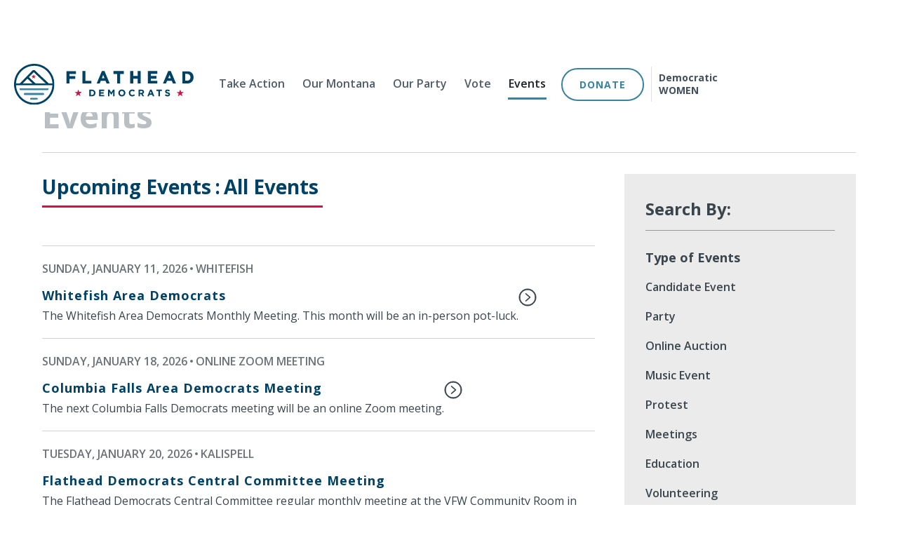

--- FILE ---
content_type: text/html
request_url: https://www.flatheaddemocrats.com/events
body_size: 12840
content:
<!DOCTYPE html><!-- Last Published: Tue Jan 06 2026 21:26:26 GMT+0000 (Coordinated Universal Time) --><html data-wf-domain="www.flatheaddemocrats.com" data-wf-page="6292669bddc7b26c692bd333" data-wf-site="5d024b052b8dd5c1a487d582"><head><meta charset="utf-8"/><title>Flathead Democrats | Events</title><meta content="Flathead Democrats | Events" property="og:title"/><meta content="Flathead Democrats | Events" property="twitter:title"/><meta content="width=device-width, initial-scale=1" name="viewport"/><link href="https://cdn.prod.website-files.com/5d024b052b8dd5c1a487d582/css/flatheaddemocrats.webflow.shared.6d4223bbd.css" rel="stylesheet" type="text/css" integrity="sha384-bUIju9pA2PkdUrTQ4gtv1wHvFuTykdYEUvXkBh6jVx4BOyhD4x4Uh+JRv2AJ6RI2" crossorigin="anonymous"/><link href="https://fonts.googleapis.com" rel="preconnect"/><link href="https://fonts.gstatic.com" rel="preconnect" crossorigin="anonymous"/><script src="https://ajax.googleapis.com/ajax/libs/webfont/1.6.26/webfont.js" type="text/javascript"></script><script type="text/javascript">WebFont.load({  google: {    families: ["Open Sans:300,300italic,400,400italic,600,600italic,700,700italic,800,800italic"]  }});</script><script type="text/javascript">!function(o,c){var n=c.documentElement,t=" w-mod-";n.className+=t+"js",("ontouchstart"in o||o.DocumentTouch&&c instanceof DocumentTouch)&&(n.className+=t+"touch")}(window,document);</script><link href="https://cdn.prod.website-files.com/5d024b052b8dd5c1a487d582/5d0dfa7c41baf2576509e994_favicon-32.png" rel="shortcut icon" type="image/x-icon"/><link href="https://cdn.prod.website-files.com/5d024b052b8dd5c1a487d582/5d0dfa81d79cca37bb9538e1_favicon.png" rel="apple-touch-icon"/><script async="" src="https://www.googletagmanager.com/gtag/js?id=UA-148215126-1"></script><script type="text/javascript">window.dataLayer = window.dataLayer || [];function gtag(){dataLayer.push(arguments);}gtag('js', new Date());gtag('config', 'UA-148215126-1', {'anonymize_ip': false});</script><style>.w-container {max-width: 1200px;}</style>

<script type='text/javascript' src='//platform-api.sharethis.com/js/sharethis.js#property=5d1a44bfff2f050012eec091&product=inline-share-buttons' async='async'></script><!-- Google tag (gtag.js) -->
<script async src="https://www.googletagmanager.com/gtag/js?id=G-CMSLWQPVRP"></script>
<script>
  window.dataLayer = window.dataLayer || [];
  function gtag(){dataLayer.push(arguments);}
  gtag('js', new Date());

  gtag('config', 'G-CMSLWQPVRP');
</script>

<script type=“text/javascript” src=“https://cdn.addevent.com/libs/atc/1.6.1/atc.min.js” async defer></script></head><body><div class="wrapper"><div class="popup-overlay"><div class="popup-overlay-inner"><div class="block"><div class="home-hero-cta-flex"><div class="pop-up-text">Flathead Democrats are recruiting and training a whole new generation of volunteer leaders.  We’re reaching out to voters we&#x27;ve never talked to before across our County.  It&#x27;s time to join the team!</div><a href="/take-action-join-the-dem-party" class="button b-outline-white w-button"><strong class="bold-text-2">Join the Party Today</strong></a><img src="https://cdn.prod.website-files.com/5d024b052b8dd5c1a487d582/5d0c9200409e5be9366f77de_close-X.png" width="36" alt="" class="close-x"/><div class="join-buttons"><a data-w-id="a291ae57-df3f-18ea-82e3-1cfbdc788f23" href="#" class="close-button w-inline-block"></a></div></div></div></div></div><div data-collapse="medium" data-animation="over-right" data-duration="400" data-easing="ease" data-easing2="ease" role="banner" class="navbar w-nav"><div class="navbar-custom-container"><a href="/" class="brand w-nav-brand"><img src="https://cdn.prod.website-files.com/5d024b052b8dd5c1a487d582/5d066b5a85189242abfd81c5_fd-logo.svg" width="150" alt="" class="nav-logo"/></a><nav role="navigation" class="nav-menu w-nav-menu"><a href="/take-action" class="nav-link w-nav-link">Take Action</a><a href="/our-montana" class="nav-link w-nav-link">Our Montana</a><a href="/our-party" class="nav-link w-nav-link">Our Party</a><a href="/vote" class="nav-link w-nav-link">Vote</a><a href="/events" aria-current="page" class="nav-link w-nav-link w--current">Events</a><a href="/donate" class="button b-nav-green w-button">DONATE</a><div class="navbar-divider"></div><a href="https://www.flatheaddemocraticwomen.com/" target="_blank" class="nav-label">Democratic WOMEN</a></nav><div class="menu-button w-nav-button"><div class="w-icon-nav-menu"></div></div></div></div><div class="section s-events"><div class="block"><div class="events-page-heading"><h1 class="page-h1-grey">Events</h1></div><div class="events-flex"><div class="event-column ec-no-back-button"><div class="event-column-heading-flex"><h2 class="event-column-heading">Upcoming Events</h2><h2 class="event-column-heading">:</h2><h2 class="event-column-heading">All Events</h2></div><div class="event-column-divider"></div><div class="w-dyn-list"><div role="list" class="w-dyn-items"><div role="listitem" class="event-dyn-item w-dyn-item"><div class="event-item-inner w-condition-invisible"><div class="events-top-row"><div class="event-info-text">Thursday, February 8, 2024</div><div class="event-dot-holder"><div class="event-dot"></div></div><div class="event-info-text">Kalispell</div></div><a href="/events/campaign-launch-party-for-beth-sibert" class="link-block w-inline-block"><h3 class="event-heading">Campaign Launch Party for Beth Sibert</h3><div class="event-description">Launch Party for Beth Sibert, Democratic candidate for House District 8</div></a><a href="/events/campaign-launch-party-for-beth-sibert" class="event-button-link-block w-inline-block"><img src="https://cdn.prod.website-files.com/5d024b052b8dd5c1a487d582/5d0ddb4c8b4b25deaf191cd2_icon-learn-more.svg" alt="" class="event-button-icon"/></a></div></div><div role="listitem" class="event-dyn-item w-dyn-item"><div class="event-item-inner w-condition-invisible"><div class="events-top-row"><div class="event-info-text">Monday, February 12, 2024</div><div class="event-dot-holder"><div class="event-dot"></div></div><div class="event-info-text">Whitefish</div></div><a href="/events/debo-powers-campaign-kickoff-2024" class="link-block w-inline-block"><h3 class="event-heading">Debo Powers Campaign Kickoff 2024</h3><div class="event-description">Powers for the People - Debo Powers Campaign Kickoff for House District 3</div></a><a href="/events/debo-powers-campaign-kickoff-2024" class="event-button-link-block w-inline-block"><img src="https://cdn.prod.website-files.com/5d024b052b8dd5c1a487d582/5d0ddb4c8b4b25deaf191cd2_icon-learn-more.svg" alt="" class="event-button-icon"/></a></div></div><div role="listitem" class="event-dyn-item w-dyn-item"><div class="event-item-inner w-condition-invisible"><div class="events-top-row"><div class="event-info-text">Wednesday, February 21, 2024</div><div class="event-dot-holder"><div class="event-dot"></div></div><div class="event-info-text">Columbia Falls</div></div><a href="/events/campaign-launch-party-for-lindsey-jordan" class="link-block w-inline-block"><h3 class="event-heading">Campaign Launch Party for Lindsey Jordan</h3><div class="event-description">Launch Party for Lindsey Jordan, Democratic candidate for House District 4</div></a><a href="/events/campaign-launch-party-for-lindsey-jordan" class="event-button-link-block w-inline-block"><img src="https://cdn.prod.website-files.com/5d024b052b8dd5c1a487d582/5d0ddb4c8b4b25deaf191cd2_icon-learn-more.svg" alt="" class="event-button-icon"/></a></div></div><div role="listitem" class="event-dyn-item w-dyn-item"><div class="event-item-inner w-condition-invisible"><div class="events-top-row"><div class="event-info-text">Saturday, March 9, 2024</div><div class="event-dot-holder"><div class="event-dot"></div></div><div class="event-info-text">Kalispell</div></div><a href="/events/campaign-launch-party-for-devin-marconi" class="link-block w-inline-block"><h3 class="event-heading">Campaign Launch Party for Devin Marconi</h3><div class="event-description">Launch Party for Devin Marconi, Democratic candidate for House District 10</div></a><a href="/events/campaign-launch-party-for-devin-marconi" class="event-button-link-block w-inline-block"><img src="https://cdn.prod.website-files.com/5d024b052b8dd5c1a487d582/5d0ddb4c8b4b25deaf191cd2_icon-learn-more.svg" alt="" class="event-button-icon"/></a></div></div><div role="listitem" class="event-dyn-item w-dyn-item"><div class="event-item-inner w-condition-invisible"><div class="events-top-row"><div class="event-info-text">Friday, March 15, 2024</div><div class="event-dot-holder"><div class="event-dot"></div></div><div class="event-info-text">Kalispell</div></div><a href="/events/a-reception-for-jon-tester-in-kalispell" class="link-block w-inline-block"><h3 class="event-heading">A Reception for Jon Tester in Kalispell</h3><div class="event-description">Please join Senator Jon Tester at an intimate reception in Kalispell as he prepares for the 2024 election.</div></a><a href="/events/a-reception-for-jon-tester-in-kalispell" class="event-button-link-block w-inline-block"><img src="https://cdn.prod.website-files.com/5d024b052b8dd5c1a487d582/5d0ddb4c8b4b25deaf191cd2_icon-learn-more.svg" alt="" class="event-button-icon"/></a></div></div><div role="listitem" class="event-dyn-item w-dyn-item"><div class="event-item-inner w-condition-invisible"><div class="events-top-row"><div class="event-info-text">Wednesday, March 20, 2024</div><div class="event-dot-holder"><div class="event-dot"></div></div><div class="event-info-text">Whitefish</div></div><a href="/events/dave-fern-campaign-kickoff-for-sd2" class="link-block w-inline-block"><h3 class="event-heading">Dave Fern Campaign Kickoff for SD2</h3><div class="event-description">Please join Dave Fern at his traditional campaign kickoff/fundraiser to support his candidacy to fill the new Senate District 2 seat.</div></a><a href="/events/dave-fern-campaign-kickoff-for-sd2" class="event-button-link-block w-inline-block"><img src="https://cdn.prod.website-files.com/5d024b052b8dd5c1a487d582/5d0ddb4c8b4b25deaf191cd2_icon-learn-more.svg" alt="" class="event-button-icon"/></a></div></div><div role="listitem" class="event-dyn-item w-dyn-item"><div class="event-item-inner w-condition-invisible"><div class="events-top-row"><div class="event-info-text">Tuesday, March 26, 2024</div><div class="event-dot-holder"><div class="event-dot"></div></div><div class="event-info-text">Columbia Falls</div></div><a href="/events/the-legislative-listening-tour" class="link-block w-inline-block"><h3 class="event-heading">The Legislative Listening Tour</h3><div class="event-description">The Legislative Listening Tour will be in the Flathead Valley, holding an exciting open-to-all public session at the Cedar Creek Lodge in Columbia Falls</div></a><a href="/events/the-legislative-listening-tour" class="event-button-link-block w-inline-block"><img src="https://cdn.prod.website-files.com/5d024b052b8dd5c1a487d582/5d0ddb4c8b4b25deaf191cd2_icon-learn-more.svg" alt="" class="event-button-icon"/></a></div></div><div role="listitem" class="event-dyn-item w-dyn-item"><div class="event-item-inner w-condition-invisible"><div class="events-top-row"><div class="event-info-text">Saturday, April 20, 2024</div><div class="event-dot-holder"><div class="event-dot"></div></div><div class="event-info-text">Kalispell</div></div><a href="/events/campaign-launch-party-for-arthur-fretheim" class="link-block w-inline-block"><h3 class="event-heading">Campaign Launch Party for Arthur Fretheim - [Postponed]</h3><div class="event-description">Launch Party for Arthur Fretheim, Democratic candidate for House District 7 will be rescheduled.</div></a><a href="/events/campaign-launch-party-for-arthur-fretheim" class="event-button-link-block w-inline-block"><img src="https://cdn.prod.website-files.com/5d024b052b8dd5c1a487d582/5d0ddb4c8b4b25deaf191cd2_icon-learn-more.svg" alt="" class="event-button-icon"/></a></div></div><div role="listitem" class="event-dyn-item w-dyn-item"><div class="event-item-inner w-condition-invisible"><div class="events-top-row"><div class="event-info-text">Saturday, May 4, 2024</div><div class="event-dot-holder"><div class="event-dot"></div></div><div class="event-info-text">Kalispell</div></div><a href="/events/spring-dinner-2024" class="link-block w-inline-block"><h3 class="event-heading">Spring Dinner 2024</h3><div class="event-description">Join us for the Flathead Democrats&#x27; and Democratic Women&#x27;s Spring Dinner! Let&#x27;s get our Montana back! </div></a><a href="/events/spring-dinner-2024" class="event-button-link-block w-inline-block"><img src="https://cdn.prod.website-files.com/5d024b052b8dd5c1a487d582/5d0ddb4c8b4b25deaf191cd2_icon-learn-more.svg" alt="" class="event-button-icon"/></a></div></div><div role="listitem" class="event-dyn-item w-dyn-item"><div class="event-item-inner w-condition-invisible"><div class="events-top-row"><div class="event-info-text">Saturday, May 11, 2024</div><div class="event-dot-holder"><div class="event-dot"></div></div><div class="event-info-text">Glacier National Park</div></div><a href="/events/biking-for-debo-powers" class="link-block w-inline-block"><h3 class="event-heading">Biking for Debo Powers</h3><div class="event-description">Join Debo, candidate for HD3, for a bike ride on Going-to-the-Sun Road in Glacier Park. A fun meet-and-greet!</div></a><a href="/events/biking-for-debo-powers" class="event-button-link-block w-inline-block"><img src="https://cdn.prod.website-files.com/5d024b052b8dd5c1a487d582/5d0ddb4c8b4b25deaf191cd2_icon-learn-more.svg" alt="" class="event-button-icon"/></a></div></div><div role="listitem" class="event-dyn-item w-dyn-item"><div class="event-item-inner w-condition-invisible"><div class="events-top-row"><div class="event-info-text">Monday, May 13, 2024</div><div class="event-dot-holder"><div class="event-dot"></div></div><div class="event-info-text">Kalispell</div></div><a href="/events/kalispell-city-council-work-session-regarding-the-warming-center-permit" class="link-block w-inline-block"><h3 class="event-heading">Kalispell City Council Work Session Regarding The Warming Center Permit</h3><div class="event-description">Please come and speak on behalf of the Flathead Warming Center.</div></a><a href="/events/kalispell-city-council-work-session-regarding-the-warming-center-permit" class="event-button-link-block w-inline-block"><img src="https://cdn.prod.website-files.com/5d024b052b8dd5c1a487d582/5d0ddb4c8b4b25deaf191cd2_icon-learn-more.svg" alt="" class="event-button-icon"/></a></div></div><div role="listitem" class="event-dyn-item w-dyn-item"><div class="event-item-inner w-condition-invisible"><div class="events-top-row"><div class="event-info-text">Wednesday, May 15, 2024</div><div class="event-dot-holder"><div class="event-dot"></div></div><div class="event-info-text">Kalispell</div></div><a href="/events/campaign-kickoff-for-arthur-fretheim" class="link-block w-inline-block"><h3 class="event-heading">Campaign Kickoff for Arthur Fretheim </h3><div class="event-description">Join Arthur Fretheim, Democratic candidate for House District 7 at his Campaign Kickoff</div></a><a href="/events/campaign-kickoff-for-arthur-fretheim" class="event-button-link-block w-inline-block"><img src="https://cdn.prod.website-files.com/5d024b052b8dd5c1a487d582/5d0ddb4c8b4b25deaf191cd2_icon-learn-more.svg" alt="" class="event-button-icon"/></a></div></div><div role="listitem" class="event-dyn-item w-dyn-item"><div class="event-item-inner w-condition-invisible"><div class="events-top-row"><div class="event-info-text">Saturday, May 18, 2024</div><div class="event-dot-holder"><div class="event-dot"></div></div><div class="event-info-text">Polebridge</div></div><a href="/events/get-out-the-vote-party-for-debo-powers" class="link-block w-inline-block"><h3 class="event-heading">Get Out The Vote Party for Debo Powers</h3><div class="event-description">Join Debo and friends for a GOTV (Get Out The Vote) party in Polebridge. And enjoy a day in the Park.</div></a><a href="/events/get-out-the-vote-party-for-debo-powers" class="event-button-link-block w-inline-block"><img src="https://cdn.prod.website-files.com/5d024b052b8dd5c1a487d582/5d0ddb4c8b4b25deaf191cd2_icon-learn-more.svg" alt="" class="event-button-icon"/></a></div></div><div role="listitem" class="event-dyn-item w-dyn-item"><div class="event-item-inner w-condition-invisible"><div class="events-top-row"><div class="event-info-text">Monday, May 20, 2024</div><div class="event-dot-holder"><div class="event-dot"></div></div><div class="event-info-text">Kalispell</div></div><a href="/events/fundraiser-for-erin-farris-olsen---bias-brewing" class="link-block w-inline-block"><h3 class="event-heading">Meet and Greet for Erin Farris-Olsen - Bias Brewing</h3><div class="event-description">Join us for a meet and greet for Erin Farris-Olsen, Democratic candidate for Clerk of the MT Supreme Court</div></a><a href="/events/fundraiser-for-erin-farris-olsen---bias-brewing" class="event-button-link-block w-inline-block"><img src="https://cdn.prod.website-files.com/5d024b052b8dd5c1a487d582/5d0ddb4c8b4b25deaf191cd2_icon-learn-more.svg" alt="" class="event-button-icon"/></a></div></div><div role="listitem" class="event-dyn-item w-dyn-item"><div class="event-item-inner w-condition-invisible"><div class="events-top-row"><div class="event-info-text">Tuesday, May 21, 2024</div><div class="event-dot-holder"><div class="event-dot"></div></div><div class="event-info-text">Whitefish</div></div><a href="/events/meet-and-greet-for-erin-farris-olsen---great-northern-bar" class="link-block w-inline-block"><h3 class="event-heading">Meet and Greet for Erin Farris-Olsen - Great Northern Bar &amp; Grill</h3><div class="event-description">Join us for a meet and greet for Erin Farris-Olsen, Democratic candidate for Clerk of the MT Supreme Court</div></a><a href="/events/meet-and-greet-for-erin-farris-olsen---great-northern-bar" class="event-button-link-block w-inline-block"><img src="https://cdn.prod.website-files.com/5d024b052b8dd5c1a487d582/5d0ddb4c8b4b25deaf191cd2_icon-learn-more.svg" alt="" class="event-button-icon"/></a></div></div><div role="listitem" class="event-dyn-item w-dyn-item"><div class="event-item-inner w-condition-invisible"><div class="events-top-row"><div class="event-info-text">Wednesday, May 22, 2024</div><div class="event-dot-holder"><div class="event-dot"></div></div><div class="event-info-text">Whitefish</div></div><a href="/events/flathead-kickoff-for-john-repke" class="link-block w-inline-block"><h3 class="event-heading">Flathead Kickoff for John Repke</h3><div class="event-description">Join us for a meet and greet for John Repke, Democratic candidate for State Auditor</div></a><a href="/events/flathead-kickoff-for-john-repke" class="event-button-link-block w-inline-block"><img src="https://cdn.prod.website-files.com/5d024b052b8dd5c1a487d582/5d0ddb4c8b4b25deaf191cd2_icon-learn-more.svg" alt="" class="event-button-icon"/></a></div></div><div role="listitem" class="event-dyn-item w-dyn-item"><div class="event-item-inner w-condition-invisible"><div class="events-top-row"><div class="event-info-text">Wednesday, June 5, 2024</div><div class="event-dot-holder"><div class="event-dot"></div></div><div class="event-info-text w-dyn-bind-empty"></div></div><a href="/events/county-democratic-presidential-delegate-convention" class="link-block w-inline-block"><h3 class="event-heading">County Democratic Presidential Delegate Convention </h3><div class="event-description">Flathead County delegate convention to elect 14 Democratic delegates.</div></a><a href="/events/county-democratic-presidential-delegate-convention" class="event-button-link-block w-inline-block"><img src="https://cdn.prod.website-files.com/5d024b052b8dd5c1a487d582/5d0ddb4c8b4b25deaf191cd2_icon-learn-more.svg" alt="" class="event-button-icon"/></a></div></div><div role="listitem" class="event-dyn-item w-dyn-item"><div class="event-item-inner w-condition-invisible"><div class="events-top-row"><div class="event-info-text">Thursday, June 6, 2024</div><div class="event-dot-holder"><div class="event-dot"></div></div><div class="event-info-text">Kalispell</div></div><a href="/events/flathead-pride-festival" class="link-block w-inline-block"><h3 class="event-heading">Flathead Pride Festival</h3><div class="event-description">Flathead Pride Festival is a four-day celebration of self and community. June 6 - 9.</div></a><a href="/events/flathead-pride-festival" class="event-button-link-block w-inline-block"><img src="https://cdn.prod.website-files.com/5d024b052b8dd5c1a487d582/5d0ddb4c8b4b25deaf191cd2_icon-learn-more.svg" alt="" class="event-button-icon"/></a></div></div><div role="listitem" class="event-dyn-item w-dyn-item"><div class="event-item-inner w-condition-invisible"><div class="events-top-row"><div class="event-info-text">Friday, June 7, 2024</div><div class="event-dot-holder"><div class="event-dot"></div></div><div class="event-info-text w-dyn-bind-empty"></div></div><a href="/events/mt-democratic-party-platform-convention" class="link-block w-inline-block"><h3 class="event-heading">MT Democratic Party Platform Convention</h3><div class="event-description">Montana Democratic Party meets in Havre for Platform Convention and Presidential Delegate selection. </div></a><a href="/events/mt-democratic-party-platform-convention" class="event-button-link-block w-inline-block"><img src="https://cdn.prod.website-files.com/5d024b052b8dd5c1a487d582/5d0ddb4c8b4b25deaf191cd2_icon-learn-more.svg" alt="" class="event-button-icon"/></a></div></div><div role="listitem" class="event-dyn-item w-dyn-item"><div class="event-item-inner w-condition-invisible"><div class="events-top-row"><div class="event-info-text">Saturday, June 8, 2024</div><div class="event-dot-holder"><div class="event-dot"></div></div><div class="event-info-text">Kalispell</div></div><a href="/events/coordinated-campaign-weekend-of-action" class="link-block w-inline-block"><h3 class="event-heading">Coordinated Campaign Weekend of Action</h3><div class="event-description">Saturday &amp; Sunday, June 8 and 9, the Coordinated Campaign is hosting its Weekend of Action to kickoff the General Election.</div></a><a href="/events/coordinated-campaign-weekend-of-action" class="event-button-link-block w-inline-block"><img src="https://cdn.prod.website-files.com/5d024b052b8dd5c1a487d582/5d0ddb4c8b4b25deaf191cd2_icon-learn-more.svg" alt="" class="event-button-icon"/></a></div></div><div role="listitem" class="event-dyn-item w-dyn-item"><div class="event-item-inner w-condition-invisible"><div class="events-top-row"><div class="event-info-text">Tuesday, June 11, 2024</div><div class="event-dot-holder"><div class="event-dot"></div></div><div class="event-info-text">Kalispell</div></div><a href="/events/grand-opening-of-kalispell-big-sky-victory-campaign-office" class="link-block w-inline-block"><h3 class="event-heading">Grand Opening of Kalispell Big Sky Victory Campaign Office</h3><div class="event-description">The earliest-ever opening of the Big Sky Victory Campaign Office in downtown Kalispell. Join us for the grand opening.</div></a><a href="/events/grand-opening-of-kalispell-big-sky-victory-campaign-office" class="event-button-link-block w-inline-block"><img src="https://cdn.prod.website-files.com/5d024b052b8dd5c1a487d582/5d0ddb4c8b4b25deaf191cd2_icon-learn-more.svg" alt="" class="event-button-icon"/></a></div></div><div role="listitem" class="event-dyn-item w-dyn-item"><div class="event-item-inner w-condition-invisible"><div class="events-top-row"><div class="event-info-text">Monday, June 17, 2024</div><div class="event-dot-holder"><div class="event-dot"></div></div><div class="event-info-text">Whitefish</div></div><a href="/events/campaign-fundraiser-for-lindsey-jordan" class="link-block w-inline-block"><h3 class="event-heading">Meet and Greet with Lindsey Jordan</h3><div class="event-description">Join us for a meet and greet with Lindsey Jordan, Democratic candidate for House District 4</div></a><a href="/events/campaign-fundraiser-for-lindsey-jordan" class="event-button-link-block w-inline-block"><img src="https://cdn.prod.website-files.com/5d024b052b8dd5c1a487d582/5d0ddb4c8b4b25deaf191cd2_icon-learn-more.svg" alt="" class="event-button-icon"/></a></div></div><div role="listitem" class="event-dyn-item w-dyn-item"><div class="event-item-inner w-condition-invisible"><div class="events-top-row"><div class="event-info-text">Saturday, June 29, 2024</div><div class="event-dot-holder"><div class="event-dot"></div></div><div class="event-info-text">Bigfork</div></div><a href="/events/community-dance-with-live-fiddle-music-and-caller-christa-torrens" class="link-block w-inline-block"><h3 class="event-heading">Contra Community Dance with Live Fiddle Music and caller Christa Torrens</h3><div class="event-description">Join fellow revelers for a Community Dance featuring Circles, Squares, Contras and more. No experience or partners needed.</div></a><a href="/events/community-dance-with-live-fiddle-music-and-caller-christa-torrens" class="event-button-link-block w-inline-block"><img src="https://cdn.prod.website-files.com/5d024b052b8dd5c1a487d582/5d0ddb4c8b4b25deaf191cd2_icon-learn-more.svg" alt="" class="event-button-icon"/></a></div></div><div role="listitem" class="event-dyn-item w-dyn-item"><div class="event-item-inner w-condition-invisible"><div class="events-top-row"><div class="event-info-text">Thursday, July 4, 2024</div><div class="event-dot-holder"><div class="event-dot"></div></div><div class="event-info-text">Kalispell</div></div><a href="/events/fourth-of-july-parade" class="link-block w-inline-block"><h3 class="event-heading">Fourth of July Parade in Kalispell</h3><div class="event-description">Join fellow Democrats for the Fourth of July Parade in Kalispell</div></a><a href="/events/fourth-of-july-parade" class="event-button-link-block w-inline-block"><img src="https://cdn.prod.website-files.com/5d024b052b8dd5c1a487d582/5d0ddb4c8b4b25deaf191cd2_icon-learn-more.svg" alt="" class="event-button-icon"/></a></div></div><div role="listitem" class="event-dyn-item w-dyn-item"><div class="event-item-inner w-condition-invisible"><div class="events-top-row"><div class="event-info-text">Thursday, July 4, 2024</div><div class="event-dot-holder"><div class="event-dot"></div></div><div class="event-info-text w-dyn-bind-empty"></div></div><a href="/events/fourth-of-july-parade-in-polebridge" class="link-block w-inline-block"><h3 class="event-heading">Fourth of July Parade in Polebridge</h3><div class="event-description">Join fellow Democrats for the Fourth of July Parade in Polebridge</div></a><a href="/events/fourth-of-july-parade-in-polebridge" class="event-button-link-block w-inline-block"><img src="https://cdn.prod.website-files.com/5d024b052b8dd5c1a487d582/5d0ddb4c8b4b25deaf191cd2_icon-learn-more.svg" alt="" class="event-button-icon"/></a></div></div><div role="listitem" class="event-dyn-item w-dyn-item"><div class="event-item-inner w-condition-invisible"><div class="events-top-row"><div class="event-info-text">Thursday, July 4, 2024</div><div class="event-dot-holder"><div class="event-dot"></div></div><div class="event-info-text">Kalispell</div></div><a href="/events/fourth-of-july-parade-in-bigfork" class="link-block w-inline-block"><h3 class="event-heading">Fourth of July Parade in Bigfork</h3><div class="event-description">Join fellow Democrats for the Fourth of July Parade in Bigfork</div></a><a href="/events/fourth-of-july-parade-in-bigfork" class="event-button-link-block w-inline-block"><img src="https://cdn.prod.website-files.com/5d024b052b8dd5c1a487d582/5d0ddb4c8b4b25deaf191cd2_icon-learn-more.svg" alt="" class="event-button-icon"/></a></div></div><div role="listitem" class="event-dyn-item w-dyn-item"><div class="event-item-inner w-condition-invisible"><div class="events-top-row"><div class="event-info-text">Friday, July 5, 2024</div><div class="event-dot-holder"><div class="event-dot"></div></div><div class="event-info-text">Whitefish</div></div><a href="/events/meet-the-candidate---angela-kennedy-for-sd-3" class="link-block w-inline-block"><h3 class="event-heading">Meet the Candidate - Angela Kennedy for SD 3</h3><div class="event-description">Come out and meet Angela Kennedy, Democratic candidate for Senate District 3</div></a><a href="/events/meet-the-candidate---angela-kennedy-for-sd-3" class="event-button-link-block w-inline-block"><img src="https://cdn.prod.website-files.com/5d024b052b8dd5c1a487d582/5d0ddb4c8b4b25deaf191cd2_icon-learn-more.svg" alt="" class="event-button-icon"/></a></div></div><div role="listitem" class="event-dyn-item w-dyn-item"><div class="event-item-inner w-condition-invisible"><div class="events-top-row"><div class="event-info-text">Tuesday, July 9, 2024</div><div class="event-dot-holder"><div class="event-dot"></div></div><div class="event-info-text">Whitefish</div></div><a href="/events/history-and-future-of-public-lands" class="link-block w-inline-block"><h3 class="event-heading">History and Future of Public Lands</h3><div class="event-description">Free presentation on America&#x27;s Public Lands - Their History and Future</div></a><a href="/events/history-and-future-of-public-lands" class="event-button-link-block w-inline-block"><img src="https://cdn.prod.website-files.com/5d024b052b8dd5c1a487d582/5d0ddb4c8b4b25deaf191cd2_icon-learn-more.svg" alt="" class="event-button-icon"/></a></div></div><div role="listitem" class="event-dyn-item w-dyn-item"><div class="event-item-inner w-condition-invisible"><div class="events-top-row"><div class="event-info-text">Wednesday, July 10, 2024</div><div class="event-dot-holder"><div class="event-dot"></div></div><div class="event-info-text">Bigfork</div></div><a href="/events/bigfork-happy-hour-with-our-campaign-organizers" class="link-block w-inline-block"><h3 class="event-heading">Bigfork Happy Hour with our Campaign Organizers</h3><div class="event-description">Join in to meet with your neighbors and talk about this important election year at this upcoming Happy Hour for Bigfork Area Democrats.</div></a><a href="/events/bigfork-happy-hour-with-our-campaign-organizers" class="event-button-link-block w-inline-block"><img src="https://cdn.prod.website-files.com/5d024b052b8dd5c1a487d582/5d0ddb4c8b4b25deaf191cd2_icon-learn-more.svg" alt="" class="event-button-icon"/></a></div></div><div role="listitem" class="event-dyn-item w-dyn-item"><div class="event-item-inner w-condition-invisible"><div class="events-top-row"><div class="event-info-text">Friday, July 12, 2024</div><div class="event-dot-holder"><div class="event-dot"></div></div><div class="event-info-text">Kalispell</div></div><a href="/events/arthur-fretheim-meet-and-greet" class="link-block w-inline-block"><h3 class="event-heading">Meet the Candidate - Arthur Fretheim for HD 7</h3><div class="event-description">Come out and meet Arthur, Democratic candidate for House District 7, at a fun campaign event</div></a><a href="/events/arthur-fretheim-meet-and-greet" class="event-button-link-block w-inline-block"><img src="https://cdn.prod.website-files.com/5d024b052b8dd5c1a487d582/5d0ddb4c8b4b25deaf191cd2_icon-learn-more.svg" alt="" class="event-button-icon"/></a></div></div><div role="listitem" class="event-dyn-item w-dyn-item"><div class="event-item-inner w-condition-invisible"><div class="events-top-row"><div class="event-info-text">Monday, July 15, 2024</div><div class="event-dot-holder"><div class="event-dot"></div></div><div class="event-info-text">Kalispell</div></div><a href="/events/kalispell-city-council" class="link-block w-inline-block"><h3 class="event-heading">Kalispell City Council</h3><div class="event-description">Workshop and hearing on the fate of the Warming Center</div></a><a href="/events/kalispell-city-council" class="event-button-link-block w-inline-block"><img src="https://cdn.prod.website-files.com/5d024b052b8dd5c1a487d582/5d0ddb4c8b4b25deaf191cd2_icon-learn-more.svg" alt="" class="event-button-icon"/></a></div></div><div role="listitem" class="event-dyn-item w-dyn-item"><div class="event-item-inner w-condition-invisible"><div class="events-top-row"><div class="event-info-text">Tuesday, August 20, 2024</div><div class="event-dot-holder"><div class="event-dot"></div></div><div class="event-info-text">Bigfork</div></div><a href="/events/meet-and-greet-with-ryan-busse-and-raph-graybill-in-bigfork" class="link-block w-inline-block"><h3 class="event-heading">Meet and Greet with Ryan Busse and Raph Graybill in Bigfork</h3><div class="event-description">Come out and support Ryan Busse, candidate for Governor, and Raph Graybill, candidate for LT Governor at a meet-and-greet in Bigfork.</div></a><a href="/events/meet-and-greet-with-ryan-busse-and-raph-graybill-in-bigfork" class="event-button-link-block w-inline-block"><img src="https://cdn.prod.website-files.com/5d024b052b8dd5c1a487d582/5d0ddb4c8b4b25deaf191cd2_icon-learn-more.svg" alt="" class="event-button-icon"/></a></div></div><div role="listitem" class="event-dyn-item w-dyn-item"><div class="event-item-inner w-condition-invisible"><div class="events-top-row"><div class="event-info-text">Sunday, August 25, 2024</div><div class="event-dot-holder"><div class="event-dot"></div></div><div class="event-info-text">Whitefish</div></div><a href="/events/blue-jam-at-the-outpost" class="link-block w-inline-block"><h3 class="event-heading">Blue Jam At The Outpost</h3><div class="event-description">Join us for Blue Jam At The Outpost, presented by the Flathead Democrats and the Flathead Democratic Women, for fun, food and live music!</div></a><a href="/events/blue-jam-at-the-outpost" class="event-button-link-block w-inline-block"><img src="https://cdn.prod.website-files.com/5d024b052b8dd5c1a487d582/5d0ddb4c8b4b25deaf191cd2_icon-learn-more.svg" alt="" class="event-button-icon"/></a></div></div><div role="listitem" class="event-dyn-item w-dyn-item"><div class="event-item-inner w-condition-invisible"><div class="events-top-row"><div class="event-info-text">Wednesday, September 4, 2024</div><div class="event-dot-holder"><div class="event-dot"></div></div><div class="event-info-text">Whitefish</div></div><a href="/events/dave-fern-candidate-for-sd2-meet-and-greet-fundraiser-in-columbia-falls" class="link-block w-inline-block"><h3 class="event-heading">Dave Fern, Candidate for SD2, Meet and Greet Fundraiser in Columbia Falls</h3><div class="event-description">Come out for a meet &amp; greet with Dave Fern, candidate to serve as a Montana State Senator in the newly created Montana Senate District 2, (Whitefish, Columbia Falls &amp; the surrounding area).</div></a><a href="/events/dave-fern-candidate-for-sd2-meet-and-greet-fundraiser-in-columbia-falls" class="event-button-link-block w-inline-block"><img src="https://cdn.prod.website-files.com/5d024b052b8dd5c1a487d582/5d0ddb4c8b4b25deaf191cd2_icon-learn-more.svg" alt="" class="event-button-icon"/></a></div></div><div role="listitem" class="event-dyn-item w-dyn-item"><div class="event-item-inner w-condition-invisible"><div class="events-top-row"><div class="event-info-text">Wednesday, September 4, 2024</div><div class="event-dot-holder"><div class="event-dot"></div></div><div class="event-info-text">Kalispell</div></div><a href="/events/beth-sibert-fundraiser" class="link-block w-inline-block"><h3 class="event-heading">Beth Sibert Fundraiser</h3><div class="event-description">Join Beth Sibert, candidate for House District 8, at a fundraising event at the Rudbach Farm in Kalispell.</div></a><a href="/events/beth-sibert-fundraiser" class="event-button-link-block w-inline-block"><img src="https://cdn.prod.website-files.com/5d024b052b8dd5c1a487d582/5d0ddb4c8b4b25deaf191cd2_icon-learn-more.svg" alt="" class="event-button-icon"/></a></div></div><div role="listitem" class="event-dyn-item w-dyn-item"><div class="event-item-inner w-condition-invisible"><div class="events-top-row"><div class="event-info-text">Thursday, September 5, 2024</div><div class="event-dot-holder"><div class="event-dot"></div></div><div class="event-info-text">Whitefish</div></div><a href="/events/kennedy-paugh-phillips-meet-the-candidates" class="link-block w-inline-block"><h3 class="event-heading">Kennedy-Paugh-Phillips Meet the Candidates Event</h3><div class="event-description">Meet the Candidates Event: Angela Kennedy, SD3, Steve Paugh, HD5, Velvet Phillips-Sullivan, HD6</div></a><a href="/events/kennedy-paugh-phillips-meet-the-candidates" class="event-button-link-block w-inline-block"><img src="https://cdn.prod.website-files.com/5d024b052b8dd5c1a487d582/5d0ddb4c8b4b25deaf191cd2_icon-learn-more.svg" alt="" class="event-button-icon"/></a></div></div><div role="listitem" class="event-dyn-item w-dyn-item"><div class="event-item-inner w-condition-invisible"><div class="events-top-row"><div class="event-info-text">Wednesday, September 11, 2024</div><div class="event-dot-holder"><div class="event-dot"></div></div><div class="event-info-text">Whitefish</div></div><a href="/events/the-fish-tank-live-talk-show-podcast-featuring-rian-schweitzer-ryan-busse-and-raph-graybill" class="link-block w-inline-block"><h3 class="event-heading">The Fish Tank Live Talk Show-Podcast Featuring Brian Schweitzer, Ryan Busse, and Raph Graybill</h3><div class="event-description">The Fish Tank, a live talk show from the Tap House in Whitefish, will feature former MT Governor Brian Schweitzer, Democratic candidate for Governor Ryan Busse, and candidate for LT. Governor Raph Graybill.</div></a><a href="/events/the-fish-tank-live-talk-show-podcast-featuring-rian-schweitzer-ryan-busse-and-raph-graybill" class="event-button-link-block w-inline-block"><img src="https://cdn.prod.website-files.com/5d024b052b8dd5c1a487d582/5d0ddb4c8b4b25deaf191cd2_icon-learn-more.svg" alt="" class="event-button-icon"/></a></div></div><div role="listitem" class="event-dyn-item w-dyn-item"><div class="event-item-inner w-condition-invisible"><div class="events-top-row"><div class="event-info-text">Thursday, September 12, 2024</div><div class="event-dot-holder"><div class="event-dot"></div></div><div class="event-info-text">Kalispell</div></div><a href="/events/coffee-with-john-repke-candidate-for-state-auditor" class="link-block w-inline-block"><h3 class="event-heading">Coffee with John Repke, Candidate for State Auditor</h3><div class="event-description">Join John Repke, Democratic candidate for State Auditor.</div></a><a href="/events/coffee-with-john-repke-candidate-for-state-auditor" class="event-button-link-block w-inline-block"><img src="https://cdn.prod.website-files.com/5d024b052b8dd5c1a487d582/5d0ddb4c8b4b25deaf191cd2_icon-learn-more.svg" alt="" class="event-button-icon"/></a></div></div><div role="listitem" class="event-dyn-item w-dyn-item"><div class="event-item-inner w-condition-invisible"><div class="events-top-row"><div class="event-info-text">Thursday, September 12, 2024</div><div class="event-dot-holder"><div class="event-dot"></div></div><div class="event-info-text">Whitefish</div></div><a href="/events/meet-and-greet-with-ryan-busse-and-raph-graybill" class="link-block w-inline-block"><h3 class="event-heading">Meet and Greet with Ryan Busse and Raph Graybill</h3><div class="event-description">Come out and meet Ryan Busse and Raph Graybill, our Democratic Candidates for Governor and Lt. Governor. </div></a><a href="/events/meet-and-greet-with-ryan-busse-and-raph-graybill" class="event-button-link-block w-inline-block"><img src="https://cdn.prod.website-files.com/5d024b052b8dd5c1a487d582/5d0ddb4c8b4b25deaf191cd2_icon-learn-more.svg" alt="" class="event-button-icon"/></a></div></div><div role="listitem" class="event-dyn-item w-dyn-item"><div class="event-item-inner w-condition-invisible"><div class="events-top-row"><div class="event-info-text">Wednesday, September 18, 2024</div><div class="event-dot-holder"><div class="event-dot"></div></div><div class="event-info-text">Whitefish</div></div><a href="/events/join-casey-malmquist-for-a-democratic-fundraiser" class="link-block w-inline-block"><h3 class="event-heading">Join Casey Malmquist for a Democratic Fundraiser</h3><div class="event-description">Please Join Casey for an evening in support of the Montana Democratic Legislative Campaign Committee</div></a><a href="/events/join-casey-malmquist-for-a-democratic-fundraiser" class="event-button-link-block w-inline-block"><img src="https://cdn.prod.website-files.com/5d024b052b8dd5c1a487d582/5d0ddb4c8b4b25deaf191cd2_icon-learn-more.svg" alt="" class="event-button-icon"/></a></div></div><div role="listitem" class="event-dyn-item w-dyn-item"><div class="event-item-inner w-condition-invisible"><div class="events-top-row"><div class="event-info-text">Saturday, September 21, 2024</div><div class="event-dot-holder"><div class="event-dot"></div></div><div class="event-info-text">Kalispell</div></div><a href="/events/jon-tester-canvassing-launch" class="link-block w-inline-block"><h3 class="event-heading">Jon Tester and Ryan Busse Canvassing Launch</h3><div class="event-description">Join us for the Canvassing Launch in support of Jon Tester for US Senate and Ryan Busse for Montana Governor. Meet at the Coordinated Campaign office in Kalispell. </div></a><a href="/events/jon-tester-canvassing-launch" class="event-button-link-block w-inline-block"><img src="https://cdn.prod.website-files.com/5d024b052b8dd5c1a487d582/5d0ddb4c8b4b25deaf191cd2_icon-learn-more.svg" alt="" class="event-button-icon"/></a></div></div><div role="listitem" class="event-dyn-item w-dyn-item"><div class="event-item-inner w-condition-invisible"><div class="events-top-row"><div class="event-info-text">Tuesday, September 24, 2024</div><div class="event-dot-holder"><div class="event-dot"></div></div><div class="event-info-text">Kalispell</div></div><a href="/events/monica-tranel-fundraiser" class="link-block w-inline-block"><h3 class="event-heading">Monica Tranel Fundraiser</h3><div class="event-description">Come out and support Monica Tranel, Democratic candidate for Congress.</div></a><a href="/events/monica-tranel-fundraiser" class="event-button-link-block w-inline-block"><img src="https://cdn.prod.website-files.com/5d024b052b8dd5c1a487d582/5d0ddb4c8b4b25deaf191cd2_icon-learn-more.svg" alt="" class="event-button-icon"/></a></div></div><div role="listitem" class="event-dyn-item w-dyn-item"><div class="event-item-inner w-condition-invisible"><div class="events-top-row"><div class="event-info-text">Wednesday, September 25, 2024</div><div class="event-dot-holder"><div class="event-dot"></div></div><div class="event-info-text">Kalispell</div></div><a href="/events/job-fair-at-the-kalispell-fairgrounds-trade-center" class="link-block w-inline-block"><h3 class="event-heading">Job Fair at the Kalispell Fairgrounds Trade Center</h3><div class="event-description">This is a great opportunity to meet dozens of Flathead employers and see what new job opportunities are out there.</div></a><a href="/events/job-fair-at-the-kalispell-fairgrounds-trade-center" class="event-button-link-block w-inline-block"><img src="https://cdn.prod.website-files.com/5d024b052b8dd5c1a487d582/5d0ddb4c8b4b25deaf191cd2_icon-learn-more.svg" alt="" class="event-button-icon"/></a></div></div><div role="listitem" class="event-dyn-item w-dyn-item"><div class="event-item-inner w-condition-invisible"><div class="events-top-row"><div class="event-info-text">Wednesday, October 9, 2024</div><div class="event-dot-holder"><div class="event-dot"></div></div><div class="event-info-text">Columbia Falls</div></div><a href="/events/deep-dive-with-cfac-and-citizens-for-a-better-flathead" class="link-block w-inline-block"><h3 class="event-heading">Deep Dive with CFAC and Citizens for a Better Flathead</h3><div class="event-description">In-depth discussion with CFAC (Columbia Falls Aluminum Co Clean-up Committee) and Citizens for a Better Flathead.</div></a><a href="/events/deep-dive-with-cfac-and-citizens-for-a-better-flathead" class="event-button-link-block w-inline-block"><img src="https://cdn.prod.website-files.com/5d024b052b8dd5c1a487d582/5d0ddb4c8b4b25deaf191cd2_icon-learn-more.svg" alt="" class="event-button-icon"/></a></div></div><div role="listitem" class="event-dyn-item w-dyn-item"><div class="event-item-inner w-condition-invisible"><div class="events-top-row"><div class="event-info-text">Thursday, October 10, 2024</div><div class="event-dot-holder"><div class="event-dot"></div></div><div class="event-info-text">Kalispell</div></div><a href="/events/meet-greet-fundraiser-for-elena-evans-candidate-for-psc-district-4" class="link-block w-inline-block"><h3 class="event-heading">Meet &amp; Greet Fundraiser for Elena Evans, Candidate for PSC District 4</h3><div class="event-description">Find out how the Public Service Commission affects you, and why we must support Elena Evans, Independent, for this important office.</div></a><a href="/events/meet-greet-fundraiser-for-elena-evans-candidate-for-psc-district-4" class="event-button-link-block w-inline-block"><img src="https://cdn.prod.website-files.com/5d024b052b8dd5c1a487d582/5d0ddb4c8b4b25deaf191cd2_icon-learn-more.svg" alt="" class="event-button-icon"/></a></div></div><div role="listitem" class="event-dyn-item w-dyn-item"><div class="event-item-inner w-condition-invisible"><div class="events-top-row"><div class="event-info-text">Saturday, October 12, 2024</div><div class="event-dot-holder"><div class="event-dot"></div></div><div class="event-info-text">Helena</div></div><a href="/events/helena-rally-for-reproductive-rights" class="link-block w-inline-block"><h3 class="event-heading">Helena Rally for Reproductive Rights</h3><div class="event-description">Rally for Reproductive Rights in Helena Supporting CI-128</div></a><a href="/events/helena-rally-for-reproductive-rights" class="event-button-link-block w-inline-block"><img src="https://cdn.prod.website-files.com/5d024b052b8dd5c1a487d582/5d0ddb4c8b4b25deaf191cd2_icon-learn-more.svg" alt="" class="event-button-icon"/></a></div></div><div role="listitem" class="event-dyn-item w-dyn-item"><div class="event-item-inner w-condition-invisible"><div class="events-top-row"><div class="event-info-text">Wednesday, October 16, 2024</div><div class="event-dot-holder"><div class="event-dot"></div></div><div class="event-info-text">Whitefish</div></div><a href="/events/beth-sibert-debates-lukas-schubert-for-house-district-8" class="link-block w-inline-block"><h3 class="event-heading">Beth Sibert Debates Lukas Schubert for House District 8</h3><div class="event-description">Come out to the Tap House in Whitefish and support Beth Sibert, Democratic candidate for House District 8, in her debate with Republican Lukas Schubert.</div></a><a href="/events/beth-sibert-debates-lukas-schubert-for-house-district-8" class="event-button-link-block w-inline-block"><img src="https://cdn.prod.website-files.com/5d024b052b8dd5c1a487d582/5d0ddb4c8b4b25deaf191cd2_icon-learn-more.svg" alt="" class="event-button-icon"/></a></div></div><div role="listitem" class="event-dyn-item w-dyn-item"><div class="event-item-inner w-condition-invisible"><div class="events-top-row"><div class="event-info-text">Wednesday, October 23, 2024</div><div class="event-dot-holder"><div class="event-dot"></div></div><div class="event-info-text">Whitefish</div></div><a href="/events/candidate-debate-at-the-tap-house-in-whitefish" class="link-block w-inline-block"><h3 class="event-heading">Candidate Debate at The Tap House in Whitefish</h3><div class="event-description">Jennifer Allen (HD11 Democratic candidate), John Fuller (SD4 Republican incumbent), and Dakota Adams (HD1 Democratic candidate) will engage in what looks to be an exciting debate on the live Fish Tank podcast at Montana Tap House</div></a><a href="/events/candidate-debate-at-the-tap-house-in-whitefish" class="event-button-link-block w-inline-block"><img src="https://cdn.prod.website-files.com/5d024b052b8dd5c1a487d582/5d0ddb4c8b4b25deaf191cd2_icon-learn-more.svg" alt="" class="event-button-icon"/></a></div></div><div role="listitem" class="event-dyn-item w-dyn-item"><div class="event-item-inner w-condition-invisible"><div class="events-top-row"><div class="event-info-text">Thursday, October 24, 2024</div><div class="event-dot-holder"><div class="event-dot"></div></div><div class="event-info-text">Whitefish</div></div><a href="/events/ryan-busse-meet-greet" class="link-block w-inline-block"><h3 class="event-heading">Ryan Busse Meet &amp; Greet at the Tap House</h3><div class="event-description">Come out to the Tap House in Whitefish and support Ryan Busse, Democratic candidate for MT Governor.</div></a><a href="/events/ryan-busse-meet-greet" class="event-button-link-block w-inline-block"><img src="https://cdn.prod.website-files.com/5d024b052b8dd5c1a487d582/5d0ddb4c8b4b25deaf191cd2_icon-learn-more.svg" alt="" class="event-button-icon"/></a></div></div><div role="listitem" class="event-dyn-item w-dyn-item"><div class="event-item-inner w-condition-invisible"><div class="events-top-row"><div class="event-info-text">Tuesday, October 29, 2024</div><div class="event-dot-holder"><div class="event-dot"></div></div><div class="event-info-text">Kalispell</div></div><a href="/events/provide-dinner-for-the-coordinated-campaign-workers" class="link-block w-inline-block"><h3 class="event-heading">Provide Dinner for the Coordinated Campaign Workers</h3><div class="event-description">Let&#x27;s keep the volunteers fed during the final push in this campaign season!</div></a><a href="/events/provide-dinner-for-the-coordinated-campaign-workers" class="event-button-link-block w-inline-block"><img src="https://cdn.prod.website-files.com/5d024b052b8dd5c1a487d582/5d0ddb4c8b4b25deaf191cd2_icon-learn-more.svg" alt="" class="event-button-icon"/></a></div></div><div role="listitem" class="event-dyn-item w-dyn-item"><div class="event-item-inner w-condition-invisible"><div class="events-top-row"><div class="event-info-text">Saturday, December 14, 2024</div><div class="event-dot-holder"><div class="event-dot"></div></div><div class="event-info-text">Kalispell</div></div><a href="/events/flathead-democratic-womens-holiday-party" class="link-block w-inline-block"><h3 class="event-heading">Flathead Democratic Women&#x27;s Holiday Party</h3><div class="event-description">Join the Flathead Democratic Women as they usher in the holiday season.</div></a><a href="/events/flathead-democratic-womens-holiday-party" class="event-button-link-block w-inline-block"><img src="https://cdn.prod.website-files.com/5d024b052b8dd5c1a487d582/5d0ddb4c8b4b25deaf191cd2_icon-learn-more.svg" alt="" class="event-button-icon"/></a></div></div><div role="listitem" class="event-dyn-item w-dyn-item"><div class="event-item-inner w-condition-invisible"><div class="events-top-row"><div class="event-info-text">Sunday, January 26, 2025</div><div class="event-dot-holder"><div class="event-dot"></div></div><div class="event-info-text w-dyn-bind-empty"></div></div><a href="/events/dog-creek-2025" class="link-block w-inline-block"><h3 class="event-heading">Democrats at Dog Creek Lodge - Stepping Into the Future</h3><div class="event-description">Please join the Flathead Democrats and the Flathead Democratic Women on Sunday, January 26th from 12-5pm for a gathering and an informative panel discussion &quot;Stepping Into The Future&quot;.
</div></a><a href="/events/dog-creek-2025" class="event-button-link-block w-inline-block"><img src="https://cdn.prod.website-files.com/5d024b052b8dd5c1a487d582/5d0ddb4c8b4b25deaf191cd2_icon-learn-more.svg" alt="" class="event-button-icon"/></a></div></div><div role="listitem" class="event-dyn-item w-dyn-item"><div class="event-item-inner w-condition-invisible"><div class="events-top-row"><div class="event-info-text">Saturday, March 1, 2025</div><div class="event-dot-holder"><div class="event-dot"></div></div><div class="event-info-text">Helena</div></div><a href="/events/47th-annual-mansfield-metcalf-dinner" class="link-block w-inline-block"><h3 class="event-heading">47th Annual Mansfield Metcalf Dinner</h3><div class="event-description">Join fellow Democrats for the 47th Annual Mansfield Metcalf Dinner in Helena.</div></a><a href="/events/47th-annual-mansfield-metcalf-dinner" class="event-button-link-block w-inline-block"><img src="https://cdn.prod.website-files.com/5d024b052b8dd5c1a487d582/5d0ddb4c8b4b25deaf191cd2_icon-learn-more.svg" alt="" class="event-button-icon"/></a></div></div><div role="listitem" class="event-dyn-item w-dyn-item"><div class="event-item-inner w-condition-invisible"><div class="events-top-row"><div class="event-info-text">Sunday, March 16, 2025</div><div class="event-dot-holder"><div class="event-dot"></div></div><div class="event-info-text">Kalispell</div></div><a href="/events/st-patricks-day-parade" class="link-block w-inline-block"><h3 class="event-heading">St. Patrick&#x27;s Day Parade</h3><div class="event-description">Join fellow Democrats to march in the St. Patrick&#x27;s Day Parade!</div></a><a href="/events/st-patricks-day-parade" class="event-button-link-block w-inline-block"><img src="https://cdn.prod.website-files.com/5d024b052b8dd5c1a487d582/5d0ddb4c8b4b25deaf191cd2_icon-learn-more.svg" alt="" class="event-button-icon"/></a></div></div><div role="listitem" class="event-dyn-item w-dyn-item"><div class="event-item-inner w-condition-invisible"><div class="events-top-row"><div class="event-info-text">Saturday, May 3, 2025</div><div class="event-dot-holder"><div class="event-dot"></div></div><div class="event-info-text">Kalispell</div></div><a href="/events/spring-dinner-2025" class="link-block w-inline-block"><h3 class="event-heading">Spring Dinner 2025</h3><div class="event-description">Join us for the Flathead Democrats&#x27; and Democratic Women&#x27;s Spring Dinner! Strength Through Unity!</div></a><a href="/events/spring-dinner-2025" class="event-button-link-block w-inline-block"><img src="https://cdn.prod.website-files.com/5d024b052b8dd5c1a487d582/5d0ddb4c8b4b25deaf191cd2_icon-learn-more.svg" alt="" class="event-button-icon"/></a></div></div><div role="listitem" class="event-dyn-item w-dyn-item"><div class="event-item-inner w-condition-invisible"><div class="events-top-row"><div class="event-info-text">Thursday, May 15, 2025</div><div class="event-dot-holder"><div class="event-dot"></div></div><div class="event-info-text">Somers</div></div><a href="/events/somers-and-lakeside-democrats-meeting" class="link-block w-inline-block"><h3 class="event-heading">Somers and Lakeside Democrats Meeting</h3><div class="event-description">Somers &amp; Lakeside Democrats meet-up will be at Del&#x27;s Bar &amp; Grill in Somers.</div></a><a href="/events/somers-and-lakeside-democrats-meeting" class="event-button-link-block w-inline-block"><img src="https://cdn.prod.website-files.com/5d024b052b8dd5c1a487d582/5d0ddb4c8b4b25deaf191cd2_icon-learn-more.svg" alt="" class="event-button-icon"/></a></div></div><div role="listitem" class="event-dyn-item w-dyn-item"><div class="event-item-inner w-condition-invisible"><div class="events-top-row"><div class="event-info-text">Saturday, June 14, 2025</div><div class="event-dot-holder"><div class="event-dot"></div></div><div class="event-info-text">Kalispell</div></div><a href="/events/of-the-people-rally" class="link-block w-inline-block"><h3 class="event-heading">Of the People, By the People, For the People Rally and Protest</h3><div class="event-description">Join a national day of protest as Americans across the country unite in support of Liberty for All! </div></a><a href="/events/of-the-people-rally" class="event-button-link-block w-inline-block"><img src="https://cdn.prod.website-files.com/5d024b052b8dd5c1a487d582/5d0ddb4c8b4b25deaf191cd2_icon-learn-more.svg" alt="" class="event-button-icon"/></a></div></div><div role="listitem" class="event-dyn-item w-dyn-item"><div class="event-item-inner w-condition-invisible"><div class="events-top-row"><div class="event-info-text">Thursday, June 19, 2025</div><div class="event-dot-holder"><div class="event-dot"></div></div><div class="event-info-text">Kalispell</div></div><a href="/events/ryan-hunter-event" class="link-block w-inline-block"><h3 class="event-heading">Ryan Hunter Mayoral Campaign Kickoff Potluck</h3><div class="event-description">Campaign Kickoff, Music and Potluck -- Supporting Ryan Hunter for Kalispell Mayor.</div></a><a href="/events/ryan-hunter-event" class="event-button-link-block w-inline-block"><img src="https://cdn.prod.website-files.com/5d024b052b8dd5c1a487d582/5d0ddb4c8b4b25deaf191cd2_icon-learn-more.svg" alt="" class="event-button-icon"/></a></div></div><div role="listitem" class="event-dyn-item w-dyn-item"><div class="event-item-inner w-condition-invisible"><div class="events-top-row"><div class="event-info-text">Saturday, August 2, 2025</div><div class="event-dot-holder"><div class="event-dot"></div></div><div class="event-info-text">Whitefish</div></div><a href="/events/rage-against-the-machine-rally" class="link-block w-inline-block"><h3 class="event-heading">Rage Against the Machine Rally</h3><div class="event-description">Flathead Democracy-sponsored March/Rally in Whitefish: Rage Against the Machine. </div></a><a href="/events/rage-against-the-machine-rally" class="event-button-link-block w-inline-block"><img src="https://cdn.prod.website-files.com/5d024b052b8dd5c1a487d582/5d0ddb4c8b4b25deaf191cd2_icon-learn-more.svg" alt="" class="event-button-icon"/></a></div></div><div role="listitem" class="event-dyn-item w-dyn-item"><div class="event-item-inner w-condition-invisible"><div class="events-top-row"><div class="event-info-text">Friday, August 8, 2025</div><div class="event-dot-holder"><div class="event-dot"></div></div><div class="event-info-text">Kalispell</div></div><a href="/events/northwest-montana-fair-and-rodeo-parade" class="link-block w-inline-block"><h3 class="event-heading">Northwest Montana Fair and Rodeo Parade</h3><div class="event-description">Join local Democrats for the Fair Parade!</div></a><a href="/events/northwest-montana-fair-and-rodeo-parade" class="event-button-link-block w-inline-block"><img src="https://cdn.prod.website-files.com/5d024b052b8dd5c1a487d582/5d0ddb4c8b4b25deaf191cd2_icon-learn-more.svg" alt="" class="event-button-icon"/></a></div></div><div role="listitem" class="event-dyn-item w-dyn-item"><div class="event-item-inner w-condition-invisible"><div class="events-top-row"><div class="event-info-text">Tuesday, August 12, 2025</div><div class="event-dot-holder"><div class="event-dot"></div></div><div class="event-info-text">Kalispell</div></div><a href="/events/nw-montana-fair-democrats-fair-booth" class="link-block w-inline-block"><h3 class="event-heading">NW Montana Fair - Flathead Democrats&#x27; Fair Booth</h3><div class="event-description">We need YOU to take a shift at our fair booth, letting the public know about the Flathead Democrats and all the great work we do.</div></a><a href="/events/nw-montana-fair-democrats-fair-booth" class="event-button-link-block w-inline-block"><img src="https://cdn.prod.website-files.com/5d024b052b8dd5c1a487d582/5d0ddb4c8b4b25deaf191cd2_icon-learn-more.svg" alt="" class="event-button-icon"/></a></div></div><div role="listitem" class="event-dyn-item w-dyn-item"><div class="event-item-inner w-condition-invisible"><div class="events-top-row"><div class="event-info-text">Wednesday, August 20, 2025</div><div class="event-dot-holder"><div class="event-dot"></div></div><div class="event-info-text">Whitefish</div></div><a href="/events/nurturing-hope-for-a-changing-world" class="link-block w-inline-block"><h3 class="event-heading">Nurturing Hope for a Changing World Support Group</h3><div class="event-description">A community support group meeting for mutual encouragement during these tough times. In Whitefish.</div></a><a href="/events/nurturing-hope-for-a-changing-world" class="event-button-link-block w-inline-block"><img src="https://cdn.prod.website-files.com/5d024b052b8dd5c1a487d582/5d0ddb4c8b4b25deaf191cd2_icon-learn-more.svg" alt="" class="event-button-icon"/></a></div></div><div role="listitem" class="event-dyn-item w-dyn-item"><div class="event-item-inner w-condition-invisible"><div class="events-top-row"><div class="event-info-text">Sunday, August 24, 2025</div><div class="event-dot-holder"><div class="event-dot"></div></div><div class="event-info-text">Kalispell</div></div><a href="/events/blue-jam-at-snowline-acres" class="link-block w-inline-block"><h3 class="event-heading">Blue Jam At Snowline Acres</h3><div class="event-description">Join the Flathead Democrats and the Flathead Democratic Women on Sunday, August 24th, for fun, food, and live music!</div></a><a href="/events/blue-jam-at-snowline-acres" class="event-button-link-block w-inline-block"><img src="https://cdn.prod.website-files.com/5d024b052b8dd5c1a487d582/5d0ddb4c8b4b25deaf191cd2_icon-learn-more.svg" alt="" class="event-button-icon"/></a></div></div><div role="listitem" class="event-dyn-item w-dyn-item"><div class="event-item-inner w-condition-invisible"><div class="events-top-row"><div class="event-info-text">Monday, August 25, 2025</div><div class="event-dot-holder"><div class="event-dot"></div></div><div class="event-info-text">Kalispell</div></div><a href="/events/the-montana-constitution-roadshow" class="link-block w-inline-block"><h3 class="event-heading">The Montana Constitution Roadshow: A Shared Heritage</h3><div class="event-description">The Montana Constitution Roadshow, presented by Upper Seven Law, at Flathead Valley Community College. Come ready to be informed, inspired, and proud of this remarkable part of our state’s heritage.</div></a><a href="/events/the-montana-constitution-roadshow" class="event-button-link-block w-inline-block"><img src="https://cdn.prod.website-files.com/5d024b052b8dd5c1a487d582/5d0ddb4c8b4b25deaf191cd2_icon-learn-more.svg" alt="" class="event-button-icon"/></a></div></div><div role="listitem" class="event-dyn-item w-dyn-item"><div class="event-item-inner w-condition-invisible"><div class="events-top-row"><div class="event-info-text">Friday, October 10, 2025</div><div class="event-dot-holder"><div class="event-dot"></div></div><div class="event-info-text">Columbia Falls</div></div><a href="/events/rebecca-becky-saunders-memorial-service" class="link-block w-inline-block"><h3 class="event-heading">Rebecca &#x27;Becky&#x27; Saunders&#x27; Memorial Service</h3><div class="event-description">Rebecca &#x27;Becky&#x27; Saunders&#x27; Memorial Service will be held on Friday, October 10th at 1pm at All Saints Episcopal Church, 2048 Conn Road, Columbia Falls. Service will be followed by a reception at the church. Bring chairs.</div></a><a href="/events/rebecca-becky-saunders-memorial-service" class="event-button-link-block w-inline-block"><img src="https://cdn.prod.website-files.com/5d024b052b8dd5c1a487d582/5d0ddb4c8b4b25deaf191cd2_icon-learn-more.svg" alt="" class="event-button-icon"/></a></div></div><div role="listitem" class="event-dyn-item w-dyn-item"><div class="event-item-inner w-condition-invisible"><div class="events-top-row"><div class="event-info-text">Sunday, October 12, 2025</div><div class="event-dot-holder"><div class="event-dot"></div></div><div class="event-info-text">Kalispell</div></div><a href="/events/brad-youngs-celebration-of-life" class="link-block w-inline-block"><h3 class="event-heading">Brad Young&#x27;s Celebration of Life</h3><div class="event-description">Brad Young&#x27;s Celebration of Life will be held on Sunday, October 12, 1-7 pm at 1573 Foxtail Dr., Kalispell, MT 59901. Please bring your favorite camp chair, beverage, and Special Memories to share. Dinner will be offered at 5 pm. </div></a><a href="/events/brad-youngs-celebration-of-life" class="event-button-link-block w-inline-block"><img src="https://cdn.prod.website-files.com/5d024b052b8dd5c1a487d582/5d0ddb4c8b4b25deaf191cd2_icon-learn-more.svg" alt="" class="event-button-icon"/></a></div></div><div role="listitem" class="event-dyn-item w-dyn-item"><div class="event-item-inner w-condition-invisible"><div class="events-top-row"><div class="event-info-text">Saturday, October 18, 2025</div><div class="event-dot-holder"><div class="event-dot"></div></div><div class="event-info-text">Kalispell</div></div><a href="/events/no-kings-rally" class="link-block w-inline-block"><h3 class="event-heading">&quot;No Kings&quot; Rally</h3><div class="event-description">&quot;No Kings&quot; rally in Kalispell at Three Mile Drive overpass on the 93 bypass.</div></a><a href="/events/no-kings-rally" class="event-button-link-block w-inline-block"><img src="https://cdn.prod.website-files.com/5d024b052b8dd5c1a487d582/5d0ddb4c8b4b25deaf191cd2_icon-learn-more.svg" alt="" class="event-button-icon"/></a></div></div><div role="listitem" class="event-dyn-item w-dyn-item"><div class="event-item-inner w-condition-invisible"><div class="events-top-row"><div class="event-info-text">Monday, October 20, 2025</div><div class="event-dot-holder"><div class="event-dot"></div></div><div class="event-info-text">Whitefish</div></div><a href="/events/understanding-the-new-property-tax-laws" class="link-block w-inline-block"><h3 class="event-heading">Understanding the New Property Tax Laws</h3><div class="event-description">An important presentation by State Senator Dave Fern and State Representative Debo Powers at the Whitefish Community Center.</div></a><a href="/events/understanding-the-new-property-tax-laws" class="event-button-link-block w-inline-block"><img src="https://cdn.prod.website-files.com/5d024b052b8dd5c1a487d582/5d0ddb4c8b4b25deaf191cd2_icon-learn-more.svg" alt="" class="event-button-icon"/></a></div></div><div role="listitem" class="event-dyn-item w-dyn-item"><div class="event-item-inner w-condition-invisible"><div class="events-top-row"><div class="event-info-text">Sunday, October 26, 2025</div><div class="event-dot-holder"><div class="event-dot"></div></div><div class="event-info-text">Kalispell</div></div><a href="/events/harvest-dinner-2025" class="link-block w-inline-block"><h3 class="event-heading">Harvest Dinner 2025</h3><div class="event-description">Join us for the Flathead Democrats&#x27; Harvest Dinner! Sowing the Seeds of Resistance!</div></a><a href="/events/harvest-dinner-2025" class="event-button-link-block w-inline-block"><img src="https://cdn.prod.website-files.com/5d024b052b8dd5c1a487d582/5d0ddb4c8b4b25deaf191cd2_icon-learn-more.svg" alt="" class="event-button-icon"/></a></div></div><div role="listitem" class="event-dyn-item w-dyn-item"><div class="event-item-inner w-condition-invisible"><div class="events-top-row"><div class="event-info-text">Saturday, November 8, 2025</div><div class="event-dot-holder"><div class="event-dot"></div></div><div class="event-info-text">Columbia Falls</div></div><a href="/events/adopt-a-highway-day" class="link-block w-inline-block"><h3 class="event-heading">Adopt-a-Highway Clean-Up Day</h3><div class="event-description">The Flathead Democrats invite you and your family to help keep the Flathead beautiful with our Adopt-a-Highway group. </div></a><a href="/events/adopt-a-highway-day" class="event-button-link-block w-inline-block"><img src="https://cdn.prod.website-files.com/5d024b052b8dd5c1a487d582/5d0ddb4c8b4b25deaf191cd2_icon-learn-more.svg" alt="" class="event-button-icon"/></a></div></div><div role="listitem" class="event-dyn-item w-dyn-item"><div class="event-item-inner w-condition-invisible"><div class="events-top-row"><div class="event-info-text">Thursday, November 20, 2025</div><div class="event-dot-holder"><div class="event-dot"></div></div><div class="event-info-text">Bigfork</div></div><a href="/events/bigfork-area-democrats" class="link-block w-inline-block"><h3 class="event-heading">Bigfork Area Democrats - MEETING CANCELLED</h3><div class="event-description">The Bigfork Area Democrats Monthly Meeting at the Bigfork Public Library is cancelled for November.</div></a><a href="/events/bigfork-area-democrats" class="event-button-link-block w-inline-block"><img src="https://cdn.prod.website-files.com/5d024b052b8dd5c1a487d582/5d0ddb4c8b4b25deaf191cd2_icon-learn-more.svg" alt="" class="event-button-icon"/></a></div></div><div role="listitem" class="event-dyn-item w-dyn-item"><div class="event-item-inner"><div class="events-top-row"><div class="event-info-text">Sunday, January 11, 2026</div><div class="event-dot-holder"><div class="event-dot"></div></div><div class="event-info-text">Whitefish</div></div><a href="/events/whitefish-area-democrats" class="link-block w-inline-block"><h3 class="event-heading">Whitefish Area Democrats</h3><div class="event-description">The Whitefish Area Democrats Monthly Meeting. This month will be an in-person pot-luck.</div></a><a href="/events/whitefish-area-democrats" class="event-button-link-block w-inline-block"><img src="https://cdn.prod.website-files.com/5d024b052b8dd5c1a487d582/5d0ddb4c8b4b25deaf191cd2_icon-learn-more.svg" alt="" class="event-button-icon"/></a></div></div><div role="listitem" class="event-dyn-item w-dyn-item"><div class="event-item-inner"><div class="events-top-row"><div class="event-info-text">Sunday, January 18, 2026</div><div class="event-dot-holder"><div class="event-dot"></div></div><div class="event-info-text">Online Zoom Meeting</div></div><a href="/events/columbia-falls-area-democrats" class="link-block w-inline-block"><h3 class="event-heading">Columbia Falls Area Democrats Meeting</h3><div class="event-description">The next Columbia Falls Democrats meeting will be an online Zoom meeting.</div></a><a href="/events/columbia-falls-area-democrats" class="event-button-link-block w-inline-block"><img src="https://cdn.prod.website-files.com/5d024b052b8dd5c1a487d582/5d0ddb4c8b4b25deaf191cd2_icon-learn-more.svg" alt="" class="event-button-icon"/></a></div></div><div role="listitem" class="event-dyn-item w-dyn-item"><div class="event-item-inner"><div class="events-top-row"><div class="event-info-text">Tuesday, January 20, 2026</div><div class="event-dot-holder"><div class="event-dot"></div></div><div class="event-info-text">Kalispell</div></div><a href="/events/flathead-democrats-central-committee-meeting" class="link-block w-inline-block"><h3 class="event-heading">Flathead Democrats Central Committee Meeting</h3><div class="event-description">The Flathead Democrats Central Committee regular monthly meeting at the VFW Community Room in Kalispell.</div></a><a href="/events/flathead-democrats-central-committee-meeting" class="event-button-link-block w-inline-block"><img src="https://cdn.prod.website-files.com/5d024b052b8dd5c1a487d582/5d0ddb4c8b4b25deaf191cd2_icon-learn-more.svg" alt="" class="event-button-icon"/></a></div></div><div role="listitem" class="event-dyn-item w-dyn-item"><div class="event-item-inner"><div class="events-top-row"><div class="event-info-text">Monday, January 26, 2026</div><div class="event-dot-holder"><div class="event-dot"></div></div><div class="event-info-text">Kalispell</div></div><a href="/events/flathead-democratic-women-monthly-meeting" class="link-block w-inline-block"><h3 class="event-heading">Flathead Democratic Women Monthly Meeting</h3><div class="event-description">Flathead County Democratic Women Monthly Meeting at the NW Montana History Museum.</div></a><a href="/events/flathead-democratic-women-monthly-meeting" class="event-button-link-block w-inline-block"><img src="https://cdn.prod.website-files.com/5d024b052b8dd5c1a487d582/5d0ddb4c8b4b25deaf191cd2_icon-learn-more.svg" alt="" class="event-button-icon"/></a></div></div><div role="listitem" class="event-dyn-item w-dyn-item"><div class="event-item-inner"><div class="events-top-row"><div class="event-info-text">Sunday, February 1, 2026</div><div class="event-dot-holder"><div class="event-dot"></div></div><div class="event-info-text w-dyn-bind-empty"></div></div><a href="/events/dog-creek-lodge-event-2026" class="link-block w-inline-block"><h3 class="event-heading">Dog Creek Lodge Event - The Future is Now - Building Power Together!</h3><div class="event-description">Join us for this exciting gathering of Democrats to help define our path forward in this mid-term election year. We&#x27;ll work together to build our plan for success in November.</div></a><a href="/events/dog-creek-lodge-event-2026" class="event-button-link-block w-inline-block"><img src="https://cdn.prod.website-files.com/5d024b052b8dd5c1a487d582/5d0ddb4c8b4b25deaf191cd2_icon-learn-more.svg" alt="" class="event-button-icon"/></a></div></div></div></div><div class="custom-div hide-div"><div class="w-embed"><a title="Add to Calendar" class="addeventatc" data-id="Yx19110268" href="https://www.addevent.com/event/Yx19110268" target="_blank">Add to Calendar</a></div></div></div><div class="events-sidebar"><div class="div-block-3"><h3 class="events-sidebar-h3">Search By:</h3></div><h4 class="events-sidebar-subhead">Type of Events<br/></h4><div class="w-dyn-list"><div role="list" class="w-dyn-items"><div role="listitem" class="w-dyn-item"><a href="/event-type/candidate-event" class="sidebar-plain-button-item w-button">Candidate Event</a></div><div role="listitem" class="w-dyn-item"><a href="/event-type/party" class="sidebar-plain-button-item w-button">Party</a></div><div role="listitem" class="w-dyn-item"><a href="/event-type/online-auction" class="sidebar-plain-button-item w-button">Online Auction</a></div><div role="listitem" class="w-dyn-item"><a href="/event-type/music-event" class="sidebar-plain-button-item w-button">Music Event</a></div><div role="listitem" class="w-dyn-item"><a href="/event-type/protest" class="sidebar-plain-button-item w-button">Protest</a></div><div role="listitem" class="w-dyn-item"><a href="/event-type/monthly-education-series" class="sidebar-plain-button-item w-button">Meetings</a></div><div role="listitem" class="w-dyn-item"><a href="/event-type/regional-meetings" class="sidebar-plain-button-item w-button">Education</a></div><div role="listitem" class="w-dyn-item"><a href="/event-type/convention" class="sidebar-plain-button-item w-button">Volunteering</a></div><div role="listitem" class="w-dyn-item"><a href="/event-type/committees-and-caucuses" class="sidebar-plain-button-item w-button">Book Club</a></div><div role="listitem" class="w-dyn-item"><a href="/event-type/e-board" class="sidebar-plain-button-item w-button">Dinners</a></div><div role="listitem" class="w-dyn-item"><a href="/event-type/elections" class="sidebar-plain-button-item w-button">State Party</a></div><div role="listitem" class="w-dyn-item"><a href="/event-type/miscellaneous" class="sidebar-plain-button-item w-button">Miscellaneous</a></div></div></div><a href="/events" aria-current="page" class="sidebar-plain-button-item w-button w--current">All Events</a><div class="events-sidebar-spacer"></div><h4 class="events-sidebar-subhead">By  Month<br/></h4><div data-delay="0" data-hover="false" class="dropdown w-dropdown"><div class="events-sidebar-dropdown-toggle w-dropdown-toggle"><div class="w-icon-dropdown-toggle"></div><div class="events-sidebar-dropdown-label">Search month</div></div><nav class="dropdown-list w-dropdown-list"><div class="w-dyn-list"><div role="list" class="w-dyn-items"><div role="listitem" class="w-dyn-item"><a href="/event-month/january" class="events-sidebar-dropdown-link w-dropdown-link">January</a></div><div role="listitem" class="w-dyn-item"><a href="/event-month/february" class="events-sidebar-dropdown-link w-dropdown-link">February</a></div><div role="listitem" class="w-dyn-item"><a href="/event-month/march" class="events-sidebar-dropdown-link w-dropdown-link">March</a></div><div role="listitem" class="w-dyn-item"><a href="/event-month/april" class="events-sidebar-dropdown-link w-dropdown-link">April</a></div><div role="listitem" class="w-dyn-item"><a href="/event-month/may" class="events-sidebar-dropdown-link w-dropdown-link">May</a></div><div role="listitem" class="w-dyn-item"><a href="/event-month/june" class="events-sidebar-dropdown-link w-dropdown-link">June</a></div><div role="listitem" class="w-dyn-item"><a href="/event-month/july" class="events-sidebar-dropdown-link w-dropdown-link">July</a></div><div role="listitem" class="w-dyn-item"><a href="/event-month/august" class="events-sidebar-dropdown-link w-dropdown-link">August</a></div><div role="listitem" class="w-dyn-item"><a href="/event-month/september" class="events-sidebar-dropdown-link w-dropdown-link">September</a></div><div role="listitem" class="w-dyn-item"><a href="/event-month/october" class="events-sidebar-dropdown-link w-dropdown-link">October</a></div><div role="listitem" class="w-dyn-item"><a href="/event-month/november" class="events-sidebar-dropdown-link w-dropdown-link">November</a></div><div role="listitem" class="w-dyn-item"><a href="/event-month/december" class="events-sidebar-dropdown-link w-dropdown-link">December</a></div></div></div></nav></div><div class="events-sidebar-spacer esbs-double"></div><div class="div-block-3"><h3 class="events-sidebar-h3">Stay Informed</h3></div><a href="/sign-up" class="button b-dark b-full w-button">SIGN UP NOW</a><div class="sidebar-social-links"><a href="https://www.facebook.com/flatheaddemocrats/" target="_blank" class="footer-social-link-block w-inline-block"><img src="https://cdn.prod.website-files.com/5d024b052b8dd5c1a487d582/5d19bac68eb894a4ce30b003_social-facebook-plain.svg" alt=""/></a><a href="https://twitter.com/flatheaddems" target="_blank" class="footer-social-link-block w-inline-block"><img src="https://cdn.prod.website-files.com/5d024b052b8dd5c1a487d582/5d19bac6f6e4cedbbc3590ca_social-twitter-plain.svg" alt=""/></a><a href="https://instagram.com/flatheaddemocrat" target="_blank" class="footer-social-link-block w-inline-block"><img src="https://cdn.prod.website-files.com/5d024b052b8dd5c1a487d582/5d19bac66ad3cb74f526b424_social-instagram-plain.svg" alt=""/></a></div></div></div></div></div><div class="section s-footer"><div class="block"><div class="footer-flex"><div class="footer-column"><div class="footer-column-heading">OUR PARTY</div><a href="https://montanademocrats.org/elected-officials/" target="_blank" class="footer-column-link">Elected Officials</a><a href="https://montanademocrats.org/candidates/" target="_blank" class="footer-column-link">Candidates</a><a href="https://montanademocrats.org/" target="_blank" class="footer-column-link">MT Democratic Party</a><a href="https://montanademocrats.org/party/" target="_blank" class="footer-column-link">MT Party Leaders</a><a href="https://democrats.org/" target="_blank" class="footer-column-link">National Democratic Party</a></div><div class="footer-column-spacer"></div><div class="footer-column"><div class="footer-column-heading">OUR MONTANA</div><a href="/our-montana/platform" class="footer-column-link">Platform</a><a href="http://www.flatheaddemocrats.com/events/monthly-education-series" class="footer-column-link">Education</a><a href="/our-montana/issues-education" class="footer-column-link">Issues</a></div><div class="footer-column-spacer"></div><div class="footer-column fc-slim"><div class="footer-column-heading">NEWS</div><a href="https://www.montanademocrats.org/news" target="_blank" class="footer-column-link">Press Releases</a></div><div class="footer-column-spacer"></div><div class="footer-column fc-slim"><div class="footer-column-heading">VOTE</div><a href="https://flathead.mt.gov/election/voter_information.php" target="_blank" class="footer-column-link">Register to Vote</a><a href="https://flathead.mt.gov/election/documents/2018pollingplacesPUB.pdf" target="_blank" class="footer-column-link">Where to Vote</a><a href="https://app.mt.gov/voterinfo/" target="_blank" class="footer-column-link">My Voter Page</a></div><div class="footer-column-spacer fc-spacer-wide"></div><div class="footer-column fc-last"><a href="https://www.flatheaddemocraticwomen.com/" target="_blank" class="footer-button-link-block w-inline-block"><img src="https://cdn.prod.website-files.com/5d024b052b8dd5c1a487d582/5d3c0c28b1eba481df182575_FDW-icon-white.svg" alt="" class="footer-button-link-icon"/><div class="footer-button-link-text flb-other-site">Democratic WOMEN</div></a><a href="/take-action-join-the-dem-party" class="footer-button-link-block w-inline-block"><img src="https://cdn.prod.website-files.com/5d024b052b8dd5c1a487d582/5d0de1e641baf24d5209b98c_footer-icon-volunteer-white.svg" alt="" class="footer-button-link-icon"/><div class="footer-button-link-text">Join Today</div></a><a href="/contribute" class="footer-button-link-block w-inline-block"><img src="https://cdn.prod.website-files.com/5d024b052b8dd5c1a487d582/5d0de1e68b4b255ae4192671_footer-icon-assets.svg" alt="" class="footer-button-link-icon"/><div class="footer-button-link-text">CONTRIBUTE</div></a><a href="/sign-up" class="footer-button-link-block w-inline-block"><img src="https://cdn.prod.website-files.com/5d024b052b8dd5c1a487d582/5d0de1e6e5d1e736b0305da8_footer-icon-signup-white.svg" alt="" class="footer-button-link-icon"/><div class="footer-button-link-text">SIGN UP</div></a><a href="/volunteer" class="footer-button-link-block w-inline-block"><img src="https://cdn.prod.website-files.com/5d024b052b8dd5c1a487d582/5d0de1e641baf24d5209b98c_footer-icon-volunteer-white.svg" alt="" class="footer-button-link-icon"/><div class="footer-button-link-text">VOLUNTEER</div></a><a href="/events" aria-current="page" class="footer-button-link-block w-inline-block w--current"><img src="https://cdn.prod.website-files.com/5d024b052b8dd5c1a487d582/5d0de1e68a90681d520059c6_footer-icon-registertovote.svg" alt="" class="footer-button-link-icon"/><div class="footer-button-link-text">EVENTS</div></a><a href="https://flathead.mt.gov/election/voter_information.php" target="_blank" class="footer-button-link-block w-inline-block"><img src="https://cdn.prod.website-files.com/5d024b052b8dd5c1a487d582/5d0de1e68a90681d520059c6_footer-icon-registertovote.svg" alt="" class="footer-button-link-icon"/><div class="footer-button-link-text">REGISTER TO VOTE</div></a><form action="/search" class="search w-form"><input class="search-input w-input" maxlength="256" name="query" placeholder="" data-w-id="d5f7be79-11e7-3577-1963-4f5974963140" type="search" id="search" required=""/><input type="submit" class="search-button w-button" value="Search"/><div class="false-search-field">Search</div></form></div></div><div class="footer-social-links"><a href="https://www.facebook.com/flatheaddemocrats/" target="_blank" class="footer-social-link-block w-inline-block"><img src="https://cdn.prod.website-files.com/5d024b052b8dd5c1a487d582/5d0de1e68b4b251b62192672_footer-icon-facebook.svg" alt=""/></a><a href="https://twitter.com/flatheaddems" target="_blank" class="footer-social-link-block w-inline-block"><img src="https://cdn.prod.website-files.com/5d024b052b8dd5c1a487d582/5d0de1e68b4b25fe2c192673_footer-icon-twitter.svg" alt=""/></a><a href="https://instagram.com/flatheaddemocrat" target="_blank" class="footer-social-link-block w-inline-block"><img src="https://cdn.prod.website-files.com/5d024b052b8dd5c1a487d582/5d0de1e641baf2236f09b98b_footer-icon-instagram.svg" alt=""/></a></div><div class="footer-copyright">Copyright @ 2026 by Flathead Democrats</div><div class="footer-copyright">Paid for by Flathead County Democratic Central Committee, PO Box 2622, Kalispell MT 59903, Treasurer Darren Fix</div></div></div></div><script src="https://d3e54v103j8qbb.cloudfront.net/js/jquery-3.5.1.min.dc5e7f18c8.js?site=5d024b052b8dd5c1a487d582" type="text/javascript" integrity="sha256-9/aliU8dGd2tb6OSsuzixeV4y/faTqgFtohetphbbj0=" crossorigin="anonymous"></script><script src="https://cdn.prod.website-files.com/5d024b052b8dd5c1a487d582/js/webflow.schunk.36b8fb49256177c8.js" type="text/javascript" integrity="sha384-4abIlA5/v7XaW1HMXKBgnUuhnjBYJ/Z9C1OSg4OhmVw9O3QeHJ/qJqFBERCDPv7G" crossorigin="anonymous"></script><script src="https://cdn.prod.website-files.com/5d024b052b8dd5c1a487d582/js/webflow.schunk.6424d052a2be4a2b.js" type="text/javascript" integrity="sha384-NgTrohNqRMvccvuCJ+Y5e9Jm4y2HcO+uoX4pgcFYCUoyoFrVo/1nzgKzrv75d3wz" crossorigin="anonymous"></script><script src="https://cdn.prod.website-files.com/5d024b052b8dd5c1a487d582/js/webflow.12955420.4394fc4bed618e5b.js" type="text/javascript" integrity="sha384-di6N5vNdiXuXMNawpEl+bGDOIUXnoodUHq/psYUOazumtQzqZ+ru4O7hD5uLeyGs" crossorigin="anonymous"></script>
<script type="text/javascript" src="https://cdn.addevent.com/legacy2000/js/events.stats.20220628151500.min.js"></script></body></html>

--- FILE ---
content_type: text/css
request_url: https://cdn.prod.website-files.com/5d024b052b8dd5c1a487d582/css/flatheaddemocrats.webflow.shared.6d4223bbd.css
body_size: 17652
content:
html {
  -webkit-text-size-adjust: 100%;
  -ms-text-size-adjust: 100%;
  font-family: sans-serif;
}

body {
  margin: 0;
}

article, aside, details, figcaption, figure, footer, header, hgroup, main, menu, nav, section, summary {
  display: block;
}

audio, canvas, progress, video {
  vertical-align: baseline;
  display: inline-block;
}

audio:not([controls]) {
  height: 0;
  display: none;
}

[hidden], template {
  display: none;
}

a {
  background-color: #0000;
}

a:active, a:hover {
  outline: 0;
}

abbr[title] {
  border-bottom: 1px dotted;
}

b, strong {
  font-weight: bold;
}

dfn {
  font-style: italic;
}

h1 {
  margin: .67em 0;
  font-size: 2em;
}

mark {
  color: #000;
  background: #ff0;
}

small {
  font-size: 80%;
}

sub, sup {
  vertical-align: baseline;
  font-size: 75%;
  line-height: 0;
  position: relative;
}

sup {
  top: -.5em;
}

sub {
  bottom: -.25em;
}

img {
  border: 0;
}

svg:not(:root) {
  overflow: hidden;
}

hr {
  box-sizing: content-box;
  height: 0;
}

pre {
  overflow: auto;
}

code, kbd, pre, samp {
  font-family: monospace;
  font-size: 1em;
}

button, input, optgroup, select, textarea {
  color: inherit;
  font: inherit;
  margin: 0;
}

button {
  overflow: visible;
}

button, select {
  text-transform: none;
}

button, html input[type="button"], input[type="reset"] {
  -webkit-appearance: button;
  cursor: pointer;
}

button[disabled], html input[disabled] {
  cursor: default;
}

button::-moz-focus-inner, input::-moz-focus-inner {
  border: 0;
  padding: 0;
}

input {
  line-height: normal;
}

input[type="checkbox"], input[type="radio"] {
  box-sizing: border-box;
  padding: 0;
}

input[type="number"]::-webkit-inner-spin-button, input[type="number"]::-webkit-outer-spin-button {
  height: auto;
}

input[type="search"] {
  -webkit-appearance: none;
}

input[type="search"]::-webkit-search-cancel-button, input[type="search"]::-webkit-search-decoration {
  -webkit-appearance: none;
}

legend {
  border: 0;
  padding: 0;
}

textarea {
  overflow: auto;
}

optgroup {
  font-weight: bold;
}

table {
  border-collapse: collapse;
  border-spacing: 0;
}

td, th {
  padding: 0;
}

@font-face {
  font-family: webflow-icons;
  src: url("[data-uri]") format("truetype");
  font-weight: normal;
  font-style: normal;
}

[class^="w-icon-"], [class*=" w-icon-"] {
  speak: none;
  font-variant: normal;
  text-transform: none;
  -webkit-font-smoothing: antialiased;
  -moz-osx-font-smoothing: grayscale;
  font-style: normal;
  font-weight: normal;
  line-height: 1;
  font-family: webflow-icons !important;
}

.w-icon-slider-right:before {
  content: "";
}

.w-icon-slider-left:before {
  content: "";
}

.w-icon-nav-menu:before {
  content: "";
}

.w-icon-arrow-down:before, .w-icon-dropdown-toggle:before {
  content: "";
}

.w-icon-file-upload-remove:before {
  content: "";
}

.w-icon-file-upload-icon:before {
  content: "";
}

* {
  box-sizing: border-box;
}

html {
  height: 100%;
}

body {
  color: #333;
  background-color: #fff;
  min-height: 100%;
  margin: 0;
  font-family: Arial, sans-serif;
  font-size: 14px;
  line-height: 20px;
}

img {
  vertical-align: middle;
  max-width: 100%;
  display: inline-block;
}

html.w-mod-touch * {
  background-attachment: scroll !important;
}

.w-block {
  display: block;
}

.w-inline-block {
  max-width: 100%;
  display: inline-block;
}

.w-clearfix:before, .w-clearfix:after {
  content: " ";
  grid-area: 1 / 1 / 2 / 2;
  display: table;
}

.w-clearfix:after {
  clear: both;
}

.w-hidden {
  display: none;
}

.w-button {
  color: #fff;
  line-height: inherit;
  cursor: pointer;
  background-color: #3898ec;
  border: 0;
  border-radius: 0;
  padding: 9px 15px;
  text-decoration: none;
  display: inline-block;
}

input.w-button {
  -webkit-appearance: button;
}

html[data-w-dynpage] [data-w-cloak] {
  color: #0000 !important;
}

.w-code-block {
  margin: unset;
}

pre.w-code-block code {
  all: inherit;
}

.w-optimization {
  display: contents;
}

.w-webflow-badge, .w-webflow-badge > img {
  box-sizing: unset;
  width: unset;
  height: unset;
  max-height: unset;
  max-width: unset;
  min-height: unset;
  min-width: unset;
  margin: unset;
  padding: unset;
  float: unset;
  clear: unset;
  border: unset;
  border-radius: unset;
  background: unset;
  background-image: unset;
  background-position: unset;
  background-size: unset;
  background-repeat: unset;
  background-origin: unset;
  background-clip: unset;
  background-attachment: unset;
  background-color: unset;
  box-shadow: unset;
  transform: unset;
  direction: unset;
  font-family: unset;
  font-weight: unset;
  color: unset;
  font-size: unset;
  line-height: unset;
  font-style: unset;
  font-variant: unset;
  text-align: unset;
  letter-spacing: unset;
  -webkit-text-decoration: unset;
  text-decoration: unset;
  text-indent: unset;
  text-transform: unset;
  list-style-type: unset;
  text-shadow: unset;
  vertical-align: unset;
  cursor: unset;
  white-space: unset;
  word-break: unset;
  word-spacing: unset;
  word-wrap: unset;
  transition: unset;
}

.w-webflow-badge {
  white-space: nowrap;
  cursor: pointer;
  box-shadow: 0 0 0 1px #0000001a, 0 1px 3px #0000001a;
  visibility: visible !important;
  opacity: 1 !important;
  z-index: 2147483647 !important;
  color: #aaadb0 !important;
  overflow: unset !important;
  background-color: #fff !important;
  border-radius: 3px !important;
  width: auto !important;
  height: auto !important;
  margin: 0 !important;
  padding: 6px !important;
  font-size: 12px !important;
  line-height: 14px !important;
  text-decoration: none !important;
  display: inline-block !important;
  position: fixed !important;
  inset: auto 12px 12px auto !important;
  transform: none !important;
}

.w-webflow-badge > img {
  position: unset;
  visibility: unset !important;
  opacity: 1 !important;
  vertical-align: middle !important;
  display: inline-block !important;
}

h1, h2, h3, h4, h5, h6 {
  margin-bottom: 10px;
  font-weight: bold;
}

h1 {
  margin-top: 20px;
  font-size: 38px;
  line-height: 44px;
}

h2 {
  margin-top: 20px;
  font-size: 32px;
  line-height: 36px;
}

h3 {
  margin-top: 20px;
  font-size: 24px;
  line-height: 30px;
}

h4 {
  margin-top: 10px;
  font-size: 18px;
  line-height: 24px;
}

h5 {
  margin-top: 10px;
  font-size: 14px;
  line-height: 20px;
}

h6 {
  margin-top: 10px;
  font-size: 12px;
  line-height: 18px;
}

p {
  margin-top: 0;
  margin-bottom: 10px;
}

blockquote {
  border-left: 5px solid #e2e2e2;
  margin: 0 0 10px;
  padding: 10px 20px;
  font-size: 18px;
  line-height: 22px;
}

figure {
  margin: 0 0 10px;
}

figcaption {
  text-align: center;
  margin-top: 5px;
}

ul, ol {
  margin-top: 0;
  margin-bottom: 10px;
  padding-left: 40px;
}

.w-list-unstyled {
  padding-left: 0;
  list-style: none;
}

.w-embed:before, .w-embed:after {
  content: " ";
  grid-area: 1 / 1 / 2 / 2;
  display: table;
}

.w-embed:after {
  clear: both;
}

.w-video {
  width: 100%;
  padding: 0;
  position: relative;
}

.w-video iframe, .w-video object, .w-video embed {
  border: none;
  width: 100%;
  height: 100%;
  position: absolute;
  top: 0;
  left: 0;
}

fieldset {
  border: 0;
  margin: 0;
  padding: 0;
}

button, [type="button"], [type="reset"] {
  cursor: pointer;
  -webkit-appearance: button;
  border: 0;
}

.w-form {
  margin: 0 0 15px;
}

.w-form-done {
  text-align: center;
  background-color: #ddd;
  padding: 20px;
  display: none;
}

.w-form-fail {
  background-color: #ffdede;
  margin-top: 10px;
  padding: 10px;
  display: none;
}

label {
  margin-bottom: 5px;
  font-weight: bold;
  display: block;
}

.w-input, .w-select {
  color: #333;
  vertical-align: middle;
  background-color: #fff;
  border: 1px solid #ccc;
  width: 100%;
  height: 38px;
  margin-bottom: 10px;
  padding: 8px 12px;
  font-size: 14px;
  line-height: 1.42857;
  display: block;
}

.w-input::placeholder, .w-select::placeholder {
  color: #999;
}

.w-input:focus, .w-select:focus {
  border-color: #3898ec;
  outline: 0;
}

.w-input[disabled], .w-select[disabled], .w-input[readonly], .w-select[readonly], fieldset[disabled] .w-input, fieldset[disabled] .w-select {
  cursor: not-allowed;
}

.w-input[disabled]:not(.w-input-disabled), .w-select[disabled]:not(.w-input-disabled), .w-input[readonly], .w-select[readonly], fieldset[disabled]:not(.w-input-disabled) .w-input, fieldset[disabled]:not(.w-input-disabled) .w-select {
  background-color: #eee;
}

textarea.w-input, textarea.w-select {
  height: auto;
}

.w-select {
  background-color: #f3f3f3;
}

.w-select[multiple] {
  height: auto;
}

.w-form-label {
  cursor: pointer;
  margin-bottom: 0;
  font-weight: normal;
  display: inline-block;
}

.w-radio {
  margin-bottom: 5px;
  padding-left: 20px;
  display: block;
}

.w-radio:before, .w-radio:after {
  content: " ";
  grid-area: 1 / 1 / 2 / 2;
  display: table;
}

.w-radio:after {
  clear: both;
}

.w-radio-input {
  float: left;
  margin: 3px 0 0 -20px;
  line-height: normal;
}

.w-file-upload {
  margin-bottom: 10px;
  display: block;
}

.w-file-upload-input {
  opacity: 0;
  z-index: -100;
  width: .1px;
  height: .1px;
  position: absolute;
  overflow: hidden;
}

.w-file-upload-default, .w-file-upload-uploading, .w-file-upload-success {
  color: #333;
  display: inline-block;
}

.w-file-upload-error {
  margin-top: 10px;
  display: block;
}

.w-file-upload-default.w-hidden, .w-file-upload-uploading.w-hidden, .w-file-upload-error.w-hidden, .w-file-upload-success.w-hidden {
  display: none;
}

.w-file-upload-uploading-btn {
  cursor: pointer;
  background-color: #fafafa;
  border: 1px solid #ccc;
  margin: 0;
  padding: 8px 12px;
  font-size: 14px;
  font-weight: normal;
  display: flex;
}

.w-file-upload-file {
  background-color: #fafafa;
  border: 1px solid #ccc;
  flex-grow: 1;
  justify-content: space-between;
  margin: 0;
  padding: 8px 9px 8px 11px;
  display: flex;
}

.w-file-upload-file-name {
  font-size: 14px;
  font-weight: normal;
  display: block;
}

.w-file-remove-link {
  cursor: pointer;
  width: auto;
  height: auto;
  margin-top: 3px;
  margin-left: 10px;
  padding: 3px;
  display: block;
}

.w-icon-file-upload-remove {
  margin: auto;
  font-size: 10px;
}

.w-file-upload-error-msg {
  color: #ea384c;
  padding: 2px 0;
  display: inline-block;
}

.w-file-upload-info {
  padding: 0 12px;
  line-height: 38px;
  display: inline-block;
}

.w-file-upload-label {
  cursor: pointer;
  background-color: #fafafa;
  border: 1px solid #ccc;
  margin: 0;
  padding: 8px 12px;
  font-size: 14px;
  font-weight: normal;
  display: inline-block;
}

.w-icon-file-upload-icon, .w-icon-file-upload-uploading {
  width: 20px;
  margin-right: 8px;
  display: inline-block;
}

.w-icon-file-upload-uploading {
  height: 20px;
}

.w-container {
  max-width: 940px;
  margin-left: auto;
  margin-right: auto;
}

.w-container:before, .w-container:after {
  content: " ";
  grid-area: 1 / 1 / 2 / 2;
  display: table;
}

.w-container:after {
  clear: both;
}

.w-container .w-row {
  margin-left: -10px;
  margin-right: -10px;
}

.w-row:before, .w-row:after {
  content: " ";
  grid-area: 1 / 1 / 2 / 2;
  display: table;
}

.w-row:after {
  clear: both;
}

.w-row .w-row {
  margin-left: 0;
  margin-right: 0;
}

.w-col {
  float: left;
  width: 100%;
  min-height: 1px;
  padding-left: 10px;
  padding-right: 10px;
  position: relative;
}

.w-col .w-col {
  padding-left: 0;
  padding-right: 0;
}

.w-col-1 {
  width: 8.33333%;
}

.w-col-2 {
  width: 16.6667%;
}

.w-col-3 {
  width: 25%;
}

.w-col-4 {
  width: 33.3333%;
}

.w-col-5 {
  width: 41.6667%;
}

.w-col-6 {
  width: 50%;
}

.w-col-7 {
  width: 58.3333%;
}

.w-col-8 {
  width: 66.6667%;
}

.w-col-9 {
  width: 75%;
}

.w-col-10 {
  width: 83.3333%;
}

.w-col-11 {
  width: 91.6667%;
}

.w-col-12 {
  width: 100%;
}

.w-hidden-main {
  display: none !important;
}

@media screen and (max-width: 991px) {
  .w-container {
    max-width: 728px;
  }

  .w-hidden-main {
    display: inherit !important;
  }

  .w-hidden-medium {
    display: none !important;
  }

  .w-col-medium-1 {
    width: 8.33333%;
  }

  .w-col-medium-2 {
    width: 16.6667%;
  }

  .w-col-medium-3 {
    width: 25%;
  }

  .w-col-medium-4 {
    width: 33.3333%;
  }

  .w-col-medium-5 {
    width: 41.6667%;
  }

  .w-col-medium-6 {
    width: 50%;
  }

  .w-col-medium-7 {
    width: 58.3333%;
  }

  .w-col-medium-8 {
    width: 66.6667%;
  }

  .w-col-medium-9 {
    width: 75%;
  }

  .w-col-medium-10 {
    width: 83.3333%;
  }

  .w-col-medium-11 {
    width: 91.6667%;
  }

  .w-col-medium-12 {
    width: 100%;
  }

  .w-col-stack {
    width: 100%;
    left: auto;
    right: auto;
  }
}

@media screen and (max-width: 767px) {
  .w-hidden-main, .w-hidden-medium {
    display: inherit !important;
  }

  .w-hidden-small {
    display: none !important;
  }

  .w-row, .w-container .w-row {
    margin-left: 0;
    margin-right: 0;
  }

  .w-col {
    width: 100%;
    left: auto;
    right: auto;
  }

  .w-col-small-1 {
    width: 8.33333%;
  }

  .w-col-small-2 {
    width: 16.6667%;
  }

  .w-col-small-3 {
    width: 25%;
  }

  .w-col-small-4 {
    width: 33.3333%;
  }

  .w-col-small-5 {
    width: 41.6667%;
  }

  .w-col-small-6 {
    width: 50%;
  }

  .w-col-small-7 {
    width: 58.3333%;
  }

  .w-col-small-8 {
    width: 66.6667%;
  }

  .w-col-small-9 {
    width: 75%;
  }

  .w-col-small-10 {
    width: 83.3333%;
  }

  .w-col-small-11 {
    width: 91.6667%;
  }

  .w-col-small-12 {
    width: 100%;
  }
}

@media screen and (max-width: 479px) {
  .w-container {
    max-width: none;
  }

  .w-hidden-main, .w-hidden-medium, .w-hidden-small {
    display: inherit !important;
  }

  .w-hidden-tiny {
    display: none !important;
  }

  .w-col {
    width: 100%;
  }

  .w-col-tiny-1 {
    width: 8.33333%;
  }

  .w-col-tiny-2 {
    width: 16.6667%;
  }

  .w-col-tiny-3 {
    width: 25%;
  }

  .w-col-tiny-4 {
    width: 33.3333%;
  }

  .w-col-tiny-5 {
    width: 41.6667%;
  }

  .w-col-tiny-6 {
    width: 50%;
  }

  .w-col-tiny-7 {
    width: 58.3333%;
  }

  .w-col-tiny-8 {
    width: 66.6667%;
  }

  .w-col-tiny-9 {
    width: 75%;
  }

  .w-col-tiny-10 {
    width: 83.3333%;
  }

  .w-col-tiny-11 {
    width: 91.6667%;
  }

  .w-col-tiny-12 {
    width: 100%;
  }
}

.w-widget {
  position: relative;
}

.w-widget-map {
  width: 100%;
  height: 400px;
}

.w-widget-map label {
  width: auto;
  display: inline;
}

.w-widget-map img {
  max-width: inherit;
}

.w-widget-map .gm-style-iw {
  text-align: center;
}

.w-widget-map .gm-style-iw > button {
  display: none !important;
}

.w-widget-twitter {
  overflow: hidden;
}

.w-widget-twitter-count-shim {
  vertical-align: top;
  text-align: center;
  background: #fff;
  border: 1px solid #758696;
  border-radius: 3px;
  width: 28px;
  height: 20px;
  display: inline-block;
  position: relative;
}

.w-widget-twitter-count-shim * {
  pointer-events: none;
  -webkit-user-select: none;
  user-select: none;
}

.w-widget-twitter-count-shim .w-widget-twitter-count-inner {
  text-align: center;
  color: #999;
  font-family: serif;
  font-size: 15px;
  line-height: 12px;
  position: relative;
}

.w-widget-twitter-count-shim .w-widget-twitter-count-clear {
  display: block;
  position: relative;
}

.w-widget-twitter-count-shim.w--large {
  width: 36px;
  height: 28px;
}

.w-widget-twitter-count-shim.w--large .w-widget-twitter-count-inner {
  font-size: 18px;
  line-height: 18px;
}

.w-widget-twitter-count-shim:not(.w--vertical) {
  margin-left: 5px;
  margin-right: 8px;
}

.w-widget-twitter-count-shim:not(.w--vertical).w--large {
  margin-left: 6px;
}

.w-widget-twitter-count-shim:not(.w--vertical):before, .w-widget-twitter-count-shim:not(.w--vertical):after {
  content: " ";
  pointer-events: none;
  border: solid #0000;
  width: 0;
  height: 0;
  position: absolute;
  top: 50%;
  left: 0;
}

.w-widget-twitter-count-shim:not(.w--vertical):before {
  border-width: 4px;
  border-color: #75869600 #5d6c7b #75869600 #75869600;
  margin-top: -4px;
  margin-left: -9px;
}

.w-widget-twitter-count-shim:not(.w--vertical).w--large:before {
  border-width: 5px;
  margin-top: -5px;
  margin-left: -10px;
}

.w-widget-twitter-count-shim:not(.w--vertical):after {
  border-width: 4px;
  border-color: #fff0 #fff #fff0 #fff0;
  margin-top: -4px;
  margin-left: -8px;
}

.w-widget-twitter-count-shim:not(.w--vertical).w--large:after {
  border-width: 5px;
  margin-top: -5px;
  margin-left: -9px;
}

.w-widget-twitter-count-shim.w--vertical {
  width: 61px;
  height: 33px;
  margin-bottom: 8px;
}

.w-widget-twitter-count-shim.w--vertical:before, .w-widget-twitter-count-shim.w--vertical:after {
  content: " ";
  pointer-events: none;
  border: solid #0000;
  width: 0;
  height: 0;
  position: absolute;
  top: 100%;
  left: 50%;
}

.w-widget-twitter-count-shim.w--vertical:before {
  border-width: 5px;
  border-color: #5d6c7b #75869600 #75869600;
  margin-left: -5px;
}

.w-widget-twitter-count-shim.w--vertical:after {
  border-width: 4px;
  border-color: #fff #fff0 #fff0;
  margin-left: -4px;
}

.w-widget-twitter-count-shim.w--vertical .w-widget-twitter-count-inner {
  font-size: 18px;
  line-height: 22px;
}

.w-widget-twitter-count-shim.w--vertical.w--large {
  width: 76px;
}

.w-background-video {
  color: #fff;
  height: 500px;
  position: relative;
  overflow: hidden;
}

.w-background-video > video {
  object-fit: cover;
  z-index: -100;
  background-position: 50%;
  background-size: cover;
  width: 100%;
  height: 100%;
  margin: auto;
  position: absolute;
  inset: -100%;
}

.w-background-video > video::-webkit-media-controls-start-playback-button {
  -webkit-appearance: none;
  display: none !important;
}

.w-background-video--control {
  background-color: #0000;
  padding: 0;
  position: absolute;
  bottom: 1em;
  right: 1em;
}

.w-background-video--control > [hidden] {
  display: none !important;
}

.w-slider {
  text-align: center;
  clear: both;
  -webkit-tap-highlight-color: #0000;
  tap-highlight-color: #0000;
  background: #ddd;
  height: 300px;
  position: relative;
}

.w-slider-mask {
  z-index: 1;
  white-space: nowrap;
  height: 100%;
  display: block;
  position: relative;
  left: 0;
  right: 0;
  overflow: hidden;
}

.w-slide {
  vertical-align: top;
  white-space: normal;
  text-align: left;
  width: 100%;
  height: 100%;
  display: inline-block;
  position: relative;
}

.w-slider-nav {
  z-index: 2;
  text-align: center;
  -webkit-tap-highlight-color: #0000;
  tap-highlight-color: #0000;
  height: 40px;
  margin: auto;
  padding-top: 10px;
  position: absolute;
  inset: auto 0 0;
}

.w-slider-nav.w-round > div {
  border-radius: 100%;
}

.w-slider-nav.w-num > div {
  font-size: inherit;
  line-height: inherit;
  width: auto;
  height: auto;
  padding: .2em .5em;
}

.w-slider-nav.w-shadow > div {
  box-shadow: 0 0 3px #3336;
}

.w-slider-nav-invert {
  color: #fff;
}

.w-slider-nav-invert > div {
  background-color: #2226;
}

.w-slider-nav-invert > div.w-active {
  background-color: #222;
}

.w-slider-dot {
  cursor: pointer;
  background-color: #fff6;
  width: 1em;
  height: 1em;
  margin: 0 3px .5em;
  transition: background-color .1s, color .1s;
  display: inline-block;
  position: relative;
}

.w-slider-dot.w-active {
  background-color: #fff;
}

.w-slider-dot:focus {
  outline: none;
  box-shadow: 0 0 0 2px #fff;
}

.w-slider-dot:focus.w-active {
  box-shadow: none;
}

.w-slider-arrow-left, .w-slider-arrow-right {
  cursor: pointer;
  color: #fff;
  -webkit-tap-highlight-color: #0000;
  tap-highlight-color: #0000;
  -webkit-user-select: none;
  user-select: none;
  width: 80px;
  margin: auto;
  font-size: 40px;
  position: absolute;
  inset: 0;
  overflow: hidden;
}

.w-slider-arrow-left [class^="w-icon-"], .w-slider-arrow-right [class^="w-icon-"], .w-slider-arrow-left [class*=" w-icon-"], .w-slider-arrow-right [class*=" w-icon-"] {
  position: absolute;
}

.w-slider-arrow-left:focus, .w-slider-arrow-right:focus {
  outline: 0;
}

.w-slider-arrow-left {
  z-index: 3;
  right: auto;
}

.w-slider-arrow-right {
  z-index: 4;
  left: auto;
}

.w-icon-slider-left, .w-icon-slider-right {
  width: 1em;
  height: 1em;
  margin: auto;
  inset: 0;
}

.w-slider-aria-label {
  clip: rect(0 0 0 0);
  border: 0;
  width: 1px;
  height: 1px;
  margin: -1px;
  padding: 0;
  position: absolute;
  overflow: hidden;
}

.w-slider-force-show {
  display: block !important;
}

.w-dropdown {
  text-align: left;
  z-index: 900;
  margin-left: auto;
  margin-right: auto;
  display: inline-block;
  position: relative;
}

.w-dropdown-btn, .w-dropdown-toggle, .w-dropdown-link {
  vertical-align: top;
  color: #222;
  text-align: left;
  white-space: nowrap;
  margin-left: auto;
  margin-right: auto;
  padding: 20px;
  text-decoration: none;
  position: relative;
}

.w-dropdown-toggle {
  -webkit-user-select: none;
  user-select: none;
  cursor: pointer;
  padding-right: 40px;
  display: inline-block;
}

.w-dropdown-toggle:focus {
  outline: 0;
}

.w-icon-dropdown-toggle {
  width: 1em;
  height: 1em;
  margin: auto 20px auto auto;
  position: absolute;
  top: 0;
  bottom: 0;
  right: 0;
}

.w-dropdown-list {
  background: #ddd;
  min-width: 100%;
  display: none;
  position: absolute;
}

.w-dropdown-list.w--open {
  display: block;
}

.w-dropdown-link {
  color: #222;
  padding: 10px 20px;
  display: block;
}

.w-dropdown-link.w--current {
  color: #0082f3;
}

.w-dropdown-link:focus {
  outline: 0;
}

@media screen and (max-width: 767px) {
  .w-nav-brand {
    padding-left: 10px;
  }
}

.w-lightbox-backdrop {
  cursor: auto;
  letter-spacing: normal;
  text-indent: 0;
  text-shadow: none;
  text-transform: none;
  visibility: visible;
  white-space: normal;
  word-break: normal;
  word-spacing: normal;
  word-wrap: normal;
  color: #fff;
  text-align: center;
  z-index: 2000;
  opacity: 0;
  -webkit-user-select: none;
  -moz-user-select: none;
  -webkit-tap-highlight-color: transparent;
  background: #000000e6;
  outline: 0;
  font-family: Helvetica Neue, Helvetica, Ubuntu, Segoe UI, Verdana, sans-serif;
  font-size: 17px;
  font-style: normal;
  font-weight: 300;
  line-height: 1.2;
  list-style: disc;
  position: fixed;
  inset: 0;
  -webkit-transform: translate(0);
}

.w-lightbox-backdrop, .w-lightbox-container {
  -webkit-overflow-scrolling: touch;
  height: 100%;
  overflow: auto;
}

.w-lightbox-content {
  height: 100vh;
  position: relative;
  overflow: hidden;
}

.w-lightbox-view {
  opacity: 0;
  width: 100vw;
  height: 100vh;
  position: absolute;
}

.w-lightbox-view:before {
  content: "";
  height: 100vh;
}

.w-lightbox-group, .w-lightbox-group .w-lightbox-view, .w-lightbox-group .w-lightbox-view:before {
  height: 86vh;
}

.w-lightbox-frame, .w-lightbox-view:before {
  vertical-align: middle;
  display: inline-block;
}

.w-lightbox-figure {
  margin: 0;
  position: relative;
}

.w-lightbox-group .w-lightbox-figure {
  cursor: pointer;
}

.w-lightbox-img {
  width: auto;
  max-width: none;
  height: auto;
}

.w-lightbox-image {
  float: none;
  max-width: 100vw;
  max-height: 100vh;
  display: block;
}

.w-lightbox-group .w-lightbox-image {
  max-height: 86vh;
}

.w-lightbox-caption {
  text-align: left;
  text-overflow: ellipsis;
  white-space: nowrap;
  background: #0006;
  padding: .5em 1em;
  position: absolute;
  bottom: 0;
  left: 0;
  right: 0;
  overflow: hidden;
}

.w-lightbox-embed {
  width: 100%;
  height: 100%;
  position: absolute;
  inset: 0;
}

.w-lightbox-control {
  cursor: pointer;
  background-position: center;
  background-repeat: no-repeat;
  background-size: 24px;
  width: 4em;
  transition: all .3s;
  position: absolute;
  top: 0;
}

.w-lightbox-left {
  background-image: url("[data-uri]");
  display: none;
  bottom: 0;
  left: 0;
}

.w-lightbox-right {
  background-image: url("[data-uri]");
  display: none;
  bottom: 0;
  right: 0;
}

.w-lightbox-close {
  background-image: url("[data-uri]");
  background-size: 18px;
  height: 2.6em;
  right: 0;
}

.w-lightbox-strip {
  white-space: nowrap;
  padding: 0 1vh;
  line-height: 0;
  position: absolute;
  bottom: 0;
  left: 0;
  right: 0;
  overflow: auto hidden;
}

.w-lightbox-item {
  box-sizing: content-box;
  cursor: pointer;
  width: 10vh;
  padding: 2vh 1vh;
  display: inline-block;
  -webkit-transform: translate3d(0, 0, 0);
}

.w-lightbox-active {
  opacity: .3;
}

.w-lightbox-thumbnail {
  background: #222;
  height: 10vh;
  position: relative;
  overflow: hidden;
}

.w-lightbox-thumbnail-image {
  position: absolute;
  top: 0;
  left: 0;
}

.w-lightbox-thumbnail .w-lightbox-tall {
  width: 100%;
  top: 50%;
  transform: translate(0, -50%);
}

.w-lightbox-thumbnail .w-lightbox-wide {
  height: 100%;
  left: 50%;
  transform: translate(-50%);
}

.w-lightbox-spinner {
  box-sizing: border-box;
  border: 5px solid #0006;
  border-radius: 50%;
  width: 40px;
  height: 40px;
  margin-top: -20px;
  margin-left: -20px;
  animation: .8s linear infinite spin;
  position: absolute;
  top: 50%;
  left: 50%;
}

.w-lightbox-spinner:after {
  content: "";
  border: 3px solid #0000;
  border-bottom-color: #fff;
  border-radius: 50%;
  position: absolute;
  inset: -4px;
}

.w-lightbox-hide {
  display: none;
}

.w-lightbox-noscroll {
  overflow: hidden;
}

@media (min-width: 768px) {
  .w-lightbox-content {
    height: 96vh;
    margin-top: 2vh;
  }

  .w-lightbox-view, .w-lightbox-view:before {
    height: 96vh;
  }

  .w-lightbox-group, .w-lightbox-group .w-lightbox-view, .w-lightbox-group .w-lightbox-view:before {
    height: 84vh;
  }

  .w-lightbox-image {
    max-width: 96vw;
    max-height: 96vh;
  }

  .w-lightbox-group .w-lightbox-image {
    max-width: 82.3vw;
    max-height: 84vh;
  }

  .w-lightbox-left, .w-lightbox-right {
    opacity: .5;
    display: block;
  }

  .w-lightbox-close {
    opacity: .8;
  }

  .w-lightbox-control:hover {
    opacity: 1;
  }
}

.w-lightbox-inactive, .w-lightbox-inactive:hover {
  opacity: 0;
}

.w-richtext:before, .w-richtext:after {
  content: " ";
  grid-area: 1 / 1 / 2 / 2;
  display: table;
}

.w-richtext:after {
  clear: both;
}

.w-richtext[contenteditable="true"]:before, .w-richtext[contenteditable="true"]:after {
  white-space: initial;
}

.w-richtext ol, .w-richtext ul {
  overflow: hidden;
}

.w-richtext .w-richtext-figure-selected.w-richtext-figure-type-video div:after, .w-richtext .w-richtext-figure-selected[data-rt-type="video"] div:after, .w-richtext .w-richtext-figure-selected.w-richtext-figure-type-image div, .w-richtext .w-richtext-figure-selected[data-rt-type="image"] div {
  outline: 2px solid #2895f7;
}

.w-richtext figure.w-richtext-figure-type-video > div:after, .w-richtext figure[data-rt-type="video"] > div:after {
  content: "";
  display: none;
  position: absolute;
  inset: 0;
}

.w-richtext figure {
  max-width: 60%;
  position: relative;
}

.w-richtext figure > div:before {
  cursor: default !important;
}

.w-richtext figure img {
  width: 100%;
}

.w-richtext figure figcaption.w-richtext-figcaption-placeholder {
  opacity: .6;
}

.w-richtext figure div {
  color: #0000;
  font-size: 0;
}

.w-richtext figure.w-richtext-figure-type-image, .w-richtext figure[data-rt-type="image"] {
  display: table;
}

.w-richtext figure.w-richtext-figure-type-image > div, .w-richtext figure[data-rt-type="image"] > div {
  display: inline-block;
}

.w-richtext figure.w-richtext-figure-type-image > figcaption, .w-richtext figure[data-rt-type="image"] > figcaption {
  caption-side: bottom;
  display: table-caption;
}

.w-richtext figure.w-richtext-figure-type-video, .w-richtext figure[data-rt-type="video"] {
  width: 60%;
  height: 0;
}

.w-richtext figure.w-richtext-figure-type-video iframe, .w-richtext figure[data-rt-type="video"] iframe {
  width: 100%;
  height: 100%;
  position: absolute;
  top: 0;
  left: 0;
}

.w-richtext figure.w-richtext-figure-type-video > div, .w-richtext figure[data-rt-type="video"] > div {
  width: 100%;
}

.w-richtext figure.w-richtext-align-center {
  clear: both;
  margin-left: auto;
  margin-right: auto;
}

.w-richtext figure.w-richtext-align-center.w-richtext-figure-type-image > div, .w-richtext figure.w-richtext-align-center[data-rt-type="image"] > div {
  max-width: 100%;
}

.w-richtext figure.w-richtext-align-normal {
  clear: both;
}

.w-richtext figure.w-richtext-align-fullwidth {
  text-align: center;
  clear: both;
  width: 100%;
  max-width: 100%;
  margin-left: auto;
  margin-right: auto;
  display: block;
}

.w-richtext figure.w-richtext-align-fullwidth > div {
  padding-bottom: inherit;
  display: inline-block;
}

.w-richtext figure.w-richtext-align-fullwidth > figcaption {
  display: block;
}

.w-richtext figure.w-richtext-align-floatleft {
  float: left;
  clear: none;
  margin-right: 15px;
}

.w-richtext figure.w-richtext-align-floatright {
  float: right;
  clear: none;
  margin-left: 15px;
}

.w-nav {
  z-index: 1000;
  background: #ddd;
  position: relative;
}

.w-nav:before, .w-nav:after {
  content: " ";
  grid-area: 1 / 1 / 2 / 2;
  display: table;
}

.w-nav:after {
  clear: both;
}

.w-nav-brand {
  float: left;
  color: #333;
  text-decoration: none;
  position: relative;
}

.w-nav-link {
  vertical-align: top;
  color: #222;
  text-align: left;
  margin-left: auto;
  margin-right: auto;
  padding: 20px;
  text-decoration: none;
  display: inline-block;
  position: relative;
}

.w-nav-link.w--current {
  color: #0082f3;
}

.w-nav-menu {
  float: right;
  position: relative;
}

[data-nav-menu-open] {
  text-align: center;
  background: #c8c8c8;
  min-width: 200px;
  position: absolute;
  top: 100%;
  left: 0;
  right: 0;
  overflow: visible;
  display: block !important;
}

.w--nav-link-open {
  display: block;
  position: relative;
}

.w-nav-overlay {
  width: 100%;
  display: none;
  position: absolute;
  top: 100%;
  left: 0;
  right: 0;
  overflow: hidden;
}

.w-nav-overlay [data-nav-menu-open] {
  top: 0;
}

.w-nav[data-animation="over-left"] .w-nav-overlay {
  width: auto;
}

.w-nav[data-animation="over-left"] .w-nav-overlay, .w-nav[data-animation="over-left"] [data-nav-menu-open] {
  z-index: 1;
  top: 0;
  right: auto;
}

.w-nav[data-animation="over-right"] .w-nav-overlay {
  width: auto;
}

.w-nav[data-animation="over-right"] .w-nav-overlay, .w-nav[data-animation="over-right"] [data-nav-menu-open] {
  z-index: 1;
  top: 0;
  left: auto;
}

.w-nav-button {
  float: right;
  cursor: pointer;
  -webkit-tap-highlight-color: #0000;
  tap-highlight-color: #0000;
  -webkit-user-select: none;
  user-select: none;
  padding: 18px;
  font-size: 24px;
  display: none;
  position: relative;
}

.w-nav-button:focus {
  outline: 0;
}

.w-nav-button.w--open {
  color: #fff;
  background-color: #c8c8c8;
}

.w-nav[data-collapse="all"] .w-nav-menu {
  display: none;
}

.w-nav[data-collapse="all"] .w-nav-button, .w--nav-dropdown-open, .w--nav-dropdown-toggle-open {
  display: block;
}

.w--nav-dropdown-list-open {
  position: static;
}

@media screen and (max-width: 991px) {
  .w-nav[data-collapse="medium"] .w-nav-menu {
    display: none;
  }

  .w-nav[data-collapse="medium"] .w-nav-button {
    display: block;
  }
}

@media screen and (max-width: 767px) {
  .w-nav[data-collapse="small"] .w-nav-menu {
    display: none;
  }

  .w-nav[data-collapse="small"] .w-nav-button {
    display: block;
  }

  .w-nav-brand {
    padding-left: 10px;
  }
}

@media screen and (max-width: 479px) {
  .w-nav[data-collapse="tiny"] .w-nav-menu {
    display: none;
  }

  .w-nav[data-collapse="tiny"] .w-nav-button {
    display: block;
  }
}

.w-tabs {
  position: relative;
}

.w-tabs:before, .w-tabs:after {
  content: " ";
  grid-area: 1 / 1 / 2 / 2;
  display: table;
}

.w-tabs:after {
  clear: both;
}

.w-tab-menu {
  position: relative;
}

.w-tab-link {
  vertical-align: top;
  text-align: left;
  cursor: pointer;
  color: #222;
  background-color: #ddd;
  padding: 9px 30px;
  text-decoration: none;
  display: inline-block;
  position: relative;
}

.w-tab-link.w--current {
  background-color: #c8c8c8;
}

.w-tab-link:focus {
  outline: 0;
}

.w-tab-content {
  display: block;
  position: relative;
  overflow: hidden;
}

.w-tab-pane {
  display: none;
  position: relative;
}

.w--tab-active {
  display: block;
}

@media screen and (max-width: 479px) {
  .w-tab-link {
    display: block;
  }
}

.w-ix-emptyfix:after {
  content: "";
}

@keyframes spin {
  0% {
    transform: rotate(0);
  }

  100% {
    transform: rotate(360deg);
  }
}

.w-dyn-empty {
  background-color: #ddd;
  padding: 10px;
}

.w-dyn-hide, .w-dyn-bind-empty, .w-condition-invisible {
  display: none !important;
}

.wf-layout-layout {
  display: grid;
}

@font-face {
  font-family: Fontawesome webfont;
  src: url("https://cdn.prod.website-files.com/5d024b052b8dd5c1a487d582/5d024b052b8dd5f26887d589_fontawesome-webfont.woff2") format("woff2"), url("https://cdn.prod.website-files.com/5d024b052b8dd5c1a487d582/5d024b052b8dd5a65587d58a_fontawesome-webfont.eot") format("embedded-opentype"), url("https://cdn.prod.website-files.com/5d024b052b8dd5c1a487d582/5d024b052b8dd586b887d588_fontawesome-webfont.woff") format("woff"), url("https://cdn.prod.website-files.com/5d024b052b8dd5c1a487d582/5d024b052b8dd5d66f87d58b_fontawesome-webfont.ttf") format("truetype"), url("https://cdn.prod.website-files.com/5d024b052b8dd5c1a487d582/5d024b052b8dd507b487d58c_FontAwesome.otf") format("opentype");
  font-weight: 400;
  font-style: normal;
  font-display: auto;
}

:root {
  --dark-grey-3a444d: #3a444d;
  --fh-green-3a829f: #3a829f;
  --dark-blue-004266: #004266;
  --mobile-current: #003450;
  --fd-red-cd1743: #cd1743;
  --white-smoke: whitesmoke;
  --white: white;
  --lines: #aaafb25c;
  --black: black;
}

body {
  color: var(--dark-grey-3a444d);
  font-family: Open Sans, sans-serif;
  font-size: 16px;
  line-height: 1.5em;
}

h1 {
  margin-top: 0;
  margin-bottom: 0;
  font-size: 30px;
  font-weight: 300;
  line-height: 1.3em;
}

h2 {
  margin-top: 0;
  margin-bottom: 0;
  font-size: 34px;
  font-weight: 300;
}

h3 {
  margin-top: 0;
  margin-bottom: 0;
  font-size: 20px;
  font-weight: 300;
}

h4 {
  margin-top: 0;
  margin-bottom: 0;
  font-size: 26px;
  font-weight: 300;
}

h5 {
  margin-top: 0;
  margin-bottom: 0;
  font-size: 22px;
  font-weight: 300;
}

h6 {
  margin-top: 0;
  margin-bottom: 0;
  font-size: 18px;
  font-weight: 300;
}

p {
  margin-bottom: 30px;
  font-size: 18px;
  line-height: 1.56em;
}

a {
  text-decoration: underline;
}

ul, ol {
  margin-top: 0;
  margin-bottom: 10px;
  padding-left: 40px;
}

strong {
  font-weight: 600;
}

em {
  font-style: italic;
  font-weight: 400;
}

blockquote {
  border-left: 5px solid #e2e2e2;
  margin-bottom: 10px;
  padding: 10px 20px;
  font-size: 16px;
  line-height: 1.3;
}

.wrapper {
  min-height: 100vh;
  padding-top: 80px;
  overflow: hidden;
}

.block {
  max-width: 1160px;
  margin-left: auto;
  margin-right: auto;
  display: block;
}

.section {
  padding: 50px;
  position: relative;
}

.section.s-hero-overhang {
  z-index: 1;
  padding-top: 0;
  padding-bottom: 0;
}

.section.s-footer {
  color: #fff;
  background-color: #20262b;
  padding-top: 80px;
  padding-bottom: 40px;
}

.section.s-latest {
  padding-top: 105px;
  padding-bottom: 100px;
}

.section.s-half-image {
  align-items: center;
  padding: 0;
  display: flex;
}

.section.s-take-action {
  padding-top: 0;
  padding-bottom: 0;
}

.section.s-sign-up-cta {
  padding-top: 60px;
  padding-bottom: 60px;
}

.section.s-form-embed {
  padding-top: 0;
  padding-bottom: 100px;
}

.section.s-events {
  padding-top: 0;
  padding-bottom: 40px;
}

.section.s-our-montana {
  padding-top: 0;
  padding-bottom: 50px;
}

.section.s-our-party {
  padding-top: 0;
  padding-bottom: 80px;
}

.section.s-embedded-forms {
  padding-top: 0;
  padding-bottom: 40px;
}

.section-hero {
  min-height: 50vh;
  padding: 50px;
  position: relative;
}

.section-hero.sh-take-action {
  color: #fff;
  background-image: url("https://cdn.prod.website-files.com/5d024b052b8dd5c1a487d582/5d18c150f6e4ced71b3236f8_take-action-hero.jpg");
  background-position: 50%;
  background-size: cover;
  min-height: 450px;
  padding-top: 48px;
}

.section-hero.sh-vote {
  color: #fff;
  background-image: url("https://cdn.prod.website-files.com/5d024b052b8dd5c1a487d582/5d18d3bbdb0851cb106fc507_vote-hero.jpg");
  background-position: 50% 0;
  background-repeat: no-repeat;
  background-size: cover;
  min-height: 450px;
  padding-top: 48px;
}

.section-hero.sh-our-montana {
  color: #fff;
  text-shadow: 1px 1px 6px #0000001a;
  background-image: url("https://cdn.prod.website-files.com/5d024b052b8dd5c1a487d582/5d19cae32daf2ff085387cb1_our-montana-hero.jpg");
  background-position: 50%;
  background-repeat: no-repeat;
  background-size: cover;
  min-height: 450px;
  padding-top: 48px;
}

.section-hero.sh-our-party {
  color: #fff;
  background-image: url("https://cdn.prod.website-files.com/5d024b052b8dd5c1a487d582/5d19d3a2db08516a53734fd6_ourparty.jpg");
  background-position: 50% 0;
  background-size: cover;
  min-height: 450px;
  padding-top: 48px;
}

.home-hero-slider {
  background-color: #0000;
  height: auto;
  position: relative;
  inset: 0%;
}

.home-hero-slide {
  width: 100%;
}

.slide-nav {
  font-size: 12px;
  bottom: 140px;
}

.popup-overlay {
  z-index: 2;
  color: #fff;
  text-align: left;
  background-color: #293036;
  height: 120px;
  display: none;
  position: fixed;
  inset: auto 0% 0%;
}

.pop-up-text {
  max-width: 530px;
  padding-left: 15px;
  display: inline-block;
}

.home-hero-cta-flex {
  justify-content: space-between;
  align-items: center;
  display: flex;
}

.button {
  background-color: var(--fh-green-3a829f);
  letter-spacing: 1px;
  text-transform: uppercase;
  border-radius: 23px;
  min-width: 182px;
  padding: 14px 30px;
  font-size: 14px;
  font-weight: 700;
  line-height: 1.1em;
  transition: color .3s, background-color .3s;
}

.button:hover {
  background-color: var(--dark-blue-004266);
}

.button.b-outline-white {
  background-color: #0000;
  border: 1px solid #fff;
  padding-left: 30px;
}

.button.b-nav-green {
  border: 2px solid var(--fh-green-3a829f);
  color: var(--fh-green-3a829f);
  background-color: #0000;
  min-width: auto;
  margin-left: 10px;
  margin-right: 10px;
  padding-left: 24px;
  padding-right: 24px;
}

.button.b-nav-green:hover {
  background-color: var(--fh-green-3a829f);
  color: #fff;
}

.button.b-dark {
  background-color: var(--dark-grey-3a444d);
}

.button.b-dark:hover {
  background-color: var(--fh-green-3a829f);
}

.button.b-dark.b-full {
  text-align: center;
  display: block;
}

.button.b-overhang {
  background-color: var(--dark-grey-3a444d);
}

.button.b-overhang:hover {
  background-color: var(--fh-green-3a829f);
}

.button.b-outline-dark {
  border: 2px solid var(--dark-grey-3a444d);
  color: var(--dark-grey-3a444d);
  text-align: center;
  background-color: #0000;
}

.button.b-outline-dark:hover {
  border-color: var(--fh-green-3a829f);
  background-color: var(--fh-green-3a829f);
  color: #fff;
}

.button.b-outline-dark.b-our-party {
  min-width: 300px;
}

.button.b-outline-dark.b-our-party.flex {
  justify-content: center;
  width: 300px;
  margin-left: auto;
  margin-right: auto;
}

.button.b-events {
  min-width: auto;
  margin-left: auto;
  padding: 11px 17px;
  position: absolute;
  inset: 0% 42px auto auto;
}

.navbar {
  z-index: 9999;
  background-color: #fff;
  padding-left: 20px;
  padding-right: 20px;
  position: fixed;
  inset: 0% 0% auto;
}

.navbar-custom-container {
  justify-content: space-between;
  align-items: center;
  max-width: 1160px;
  min-height: 80px;
  margin-left: auto;
  margin-right: auto;
  display: flex;
}

.brand {
  float: none;
  flex: 1;
  margin-right: 23px;
}

.nav-menu {
  float: none;
  align-items: center;
  display: flex;
}

.nav-link {
  color: #4f5c69;
  border-bottom: 3px solid #0000;
  flex: none;
  margin-left: 11.5px;
  margin-right: 11.5px;
  padding: 10px 1px;
  font-weight: 600;
  line-height: 1.25em;
  transition: border-color .3s;
}

.nav-link:hover {
  border-bottom-color: var(--fh-green-3a829f);
}

.nav-link.w--current {
  border-bottom-color: var(--fh-green-3a829f);
  color: #1a1f23;
}

.navbar-divider {
  background-color: #a6aaad5c;
  flex: none;
  width: 1px;
  height: 50px;
  margin-right: 10px;
  display: inline-block;
}

.nav-label {
  color: #43505b;
  max-width: 85px;
  font-size: 14px;
  font-weight: 700;
  line-height: 1.29em;
  text-decoration: none;
  transition: color .3s;
}

.nav-label:hover {
  color: #3a829f;
}

.nav-logo {
  width: 100%;
  max-width: 256px;
}

.home-hero-slide-flex {
  color: #fff;
  text-shadow: 1px 1px 6px #00000036;
  background-image: linear-gradient(#0000001f, #0000001f);
  justify-content: center;
  align-items: center;
  position: relative;
}

.hero-h1 {
  margin-bottom: 16px;
  font-size: 80px;
  font-weight: 700;
  line-height: 1.1em;
}

.hero-h1.h1-medium {
  margin-bottom: 0;
  font-size: 48px;
  line-height: 1.1em;
}

.home-hero-content {
  text-align: center;
  max-width: 970px;
}

.hero-subhead {
  max-width: 720px;
}

.hero-button-holder {
  padding-top: 37px;
}

.home-hero-slider-arrows {
  display: none;
}

.close-x {
  width: 25px;
}

.close-button {
  padding-left: 25px;
}

.hero-overhang {
  border-bottom-right-radius: 8px;
  border-bottom-left-radius: 8px;
  margin-top: -120px;
  overflow: hidden;
  box-shadow: 0 11px 20px #00000030;
}

.hero-overhang-top-line {
  background-color: var(--fh-green-3a829f);
  border-top-left-radius: 8px;
  border-top-right-radius: 8px;
  height: 8px;
}

.hero-overhang-flex {
  justify-content: center;
  display: flex;
}

.hero-overhang-flex.hof-our-party {
  text-align: center;
}

.hero-overhang-icon {
  height: 27px;
  margin-bottom: 25px;
}

.hero-overhang-item {
  text-align: center;
  width: 33.33%;
  padding-left: 20px;
  padding-right: 20px;
}

.hero-overhang-h3 {
  text-transform: uppercase;
  margin-bottom: 20px;
  font-size: 24px;
  font-weight: 700;
  line-height: .75em;
}

.center-titles {
  text-align: center;
}

.section-heading-h2 {
  color: var(--dark-blue-004266);
  margin-bottom: 32px;
  font-size: 48px;
  font-weight: 700;
  line-height: 1.04em;
  display: inline-block;
}

.the-latest-flex {
  justify-content: center;
  padding-top: 40px;
  padding-bottom: 40px;
  display: flex;
}

.latest-item-heading {
  margin-bottom: 10px;
  font-weight: 700;
  line-height: 1.4em;
}

.latest-item-image {
  width: 100px;
  height: auto;
}

.latest-item {
  width: 33.33%;
  padding-left: 25px;
  padding-right: 25px;
}

.latest-item-text {
  margin-bottom: 15px;
  font-style: normal;
  line-height: 1.5em;
}

.latest-text-link {
  color: var(--dark-grey-3a444d);
  letter-spacing: 1px;
  text-transform: uppercase;
  font-size: 14px;
  font-weight: 700;
  line-height: 1em;
  text-decoration: none;
  display: inline-block;
}

.latest-text-link.ltl-share {
  margin-right: 10px;
}

.latest-link-divider {
  border-right: 1px solid var(--dark-grey-3a444d);
  width: 11px;
  height: 16px;
  margin-right: 11px;
  display: inline-block;
}

.latest-item-links {
  align-items: center;
  padding-top: 15px;
  display: flex;
}

.social-links-holder {
  text-align: center;
  padding-top: 90px;
}

.social-links-block {
  padding-left: 5px;
  padding-right: 5px;
}

.social-links-icon {
  width: 44px;
}

.section-half-image {
  background-image: url("https://d3e54v103j8qbb.cloudfront.net/img/background-image.svg");
  background-position: 50%;
  background-repeat: no-repeat;
  background-size: cover;
  align-self: stretch;
  width: 100%;
  height: 600px;
}

.section-half-image.half-voted {
  background-image: url("https://cdn.prod.website-files.com/5d024b052b8dd5c1a487d582/5d0dd5a9e5d1e7071b30461a_home-voted.jpg");
  background-position: 0 70%;
}

.section-half-image.half-rock {
  background-image: url("https://cdn.prod.website-files.com/5d024b052b8dd5c1a487d582/5d0dd5a9e5d1e7c12230461b_home-rockclimber.jpg");
  background-position: 0 0;
}

.section-half-text-group {
  flex: 1;
  padding: 70px 50px 70px 130px;
}

.section-half-text-group.half-text-left {
  justify-content: flex-end;
  padding-left: 50px;
  padding-right: 100px;
  display: flex;
}

.section-small-head {
  letter-spacing: 1px;
  text-transform: uppercase;
  margin-bottom: 10px;
  font-size: 18px;
  font-weight: 600;
  line-height: 1.33em;
}

.section-red-divider {
  background-color: var(--fd-red-cd1743);
  width: 80px;
  height: 3px;
}

.section-h2 {
  font-size: 48px;
  font-weight: 700;
  line-height: 1.04em;
}

.section-h2.sh2-dark-blue {
  color: var(--dark-blue-004266);
}

.section-h2.sh2-light-blue {
  color: var(--fh-green-3a829f);
}

.vote-inner {
  max-width: 320px;
}

.vote-h2-holder {
  padding-top: 22px;
  padding-bottom: 22px;
}

.icon-button-link-text {
  letter-spacing: 1px;
  margin-right: 13px;
  font-size: 14px;
  font-weight: 700;
  line-height: 1.1em;
  display: inline-block;
}

.icon-button-link-block {
  color: var(--dark-grey-3a444d);
  align-items: center;
  width: 141px;
  text-decoration: none;
  transition: color .3s;
  display: flex;
}

.icon-button-link-block:hover {
  color: var(--fh-green-3a829f);
}

.icon-button-link-holder {
  padding-top: 35px;
}

.icon-button-link-icon {
  width: 24px;
}

.section-100-divider {
  height: 100px;
}

.rock-inner {
  max-width: 355px;
}

.footer-flex {
  flex-wrap: wrap;
  display: flex;
}

.footer-column {
  flex: none;
  max-width: 166px;
  padding-bottom: 55px;
}

.footer-column.fc-last {
  flex: none;
  max-width: none;
  padding-right: 0;
}

.footer-column-heading {
  letter-spacing: 1px;
  text-transform: uppercase;
  margin-bottom: 19px;
  font-weight: 700;
  line-height: 1.25em;
}

.footer-column-heading.col-subhead {
  margin-top: 36px;
}

.footer-column-link {
  color: #ffffffd9;
  margin-bottom: 14px;
  line-height: 1.25em;
  text-decoration: none;
  transition: color .3s;
  display: block;
}

.footer-column-link:hover {
  color: #fff;
}

.footer-button-link-block {
  color: var(--white-smoke);
  border: 1px solid #fff;
  border-radius: 30px;
  align-items: center;
  height: 46px;
  margin-bottom: 14px;
  padding: 13px 30px 13px 17px;
  text-decoration: none;
  transition: background-color .3s;
  display: flex;
}

.footer-button-link-block:hover {
  background-color: #1d1d1d;
}

.footer-button-link-icon {
  flex: none;
  width: 20px;
  margin-right: 22px;
}

.footer-button-link-text {
  letter-spacing: 1px;
  text-transform: uppercase;
  flex: none;
  font-size: 14px;
  font-weight: 700;
  line-height: 1.2em;
  display: inline-block;
}

.footer-button-link-text.flb-other-site {
  text-transform: none;
}

.search-button {
  display: none;
}

.search-input {
  z-index: 1;
  color: var(--white);
  background-color: #0000;
  background-image: url("https://cdn.prod.website-files.com/5d024b052b8dd5c1a487d582/5d0de1e6d79ccac44b950b7f_footer-icon-search.svg");
  background-position: 17px;
  background-repeat: no-repeat;
  background-size: 20px;
  border: 1px solid #fff;
  border-radius: 30px;
  height: 46px;
  margin-bottom: 0;
  padding-left: 59px;
  position: relative;
}

.search-input:focus {
  border-color: var(--fh-green-3a829f);
  color: #fffc;
}

.search-input::placeholder {
  color: var(--white);
  letter-spacing: 1px;
  text-transform: uppercase;
  font-size: 14px;
  font-weight: 700;
}

.search {
  margin-bottom: 0;
  position: relative;
}

.footer-social-links {
  text-align: center;
  justify-content: center;
  align-items: center;
  padding-bottom: 14px;
  display: flex;
}

.footer-social-link-block {
  justify-content: center;
  align-items: center;
  width: 44px;
  height: 44px;
  margin-left: 9px;
  margin-right: 9px;
  display: flex;
}

.footer-copyright {
  text-align: center;
  margin-top: 0;
  margin-bottom: 7px;
  font-size: 15px;
  line-height: 1.2em;
}

.footer-column-spacer {
  width: 5%;
  min-width: 40px;
}

.footer-column-spacer.fc-spacer-wide {
  flex: 1;
}

.hero-overhang-bottom-section {
  background-color: #fff;
  padding-top: 30px;
  padding-bottom: 40px;
  overflow: hidden;
}

.latest-item-image-holder {
  float: right;
  width: 120px;
  height: 120px;
  margin-left: 20px;
}

.hero-overhang-take {
  border-bottom-right-radius: 8px;
  border-bottom-left-radius: 8px;
  margin-top: -158px;
  overflow: hidden;
  box-shadow: 0 11px 20px #00000030;
}

.ta-overhang-item {
  text-align: center;
  width: 33.33%;
  padding-left: 20px;
  padding-right: 20px;
}

.ta-overhang-bottom-section {
  background-color: #fff;
  padding: 37px 60px 40px;
  overflow: hidden;
}

.ta-overhang-h3 {
  color: var(--dark-blue-004266);
  text-transform: uppercase;
  margin-bottom: 11px;
  font-size: 24px;
  font-weight: 700;
  line-height: 1.4em;
}

.ta-overhang-text {
  margin-bottom: 31px;
  font-size: 18px;
  line-height: 1.56em;
}

.learn-more-link-block {
  text-decoration: none;
}

.learn-more-link-text {
  color: var(--dark-grey-3a444d);
  text-transform: uppercase;
  margin-right: 14px;
  font-size: 14px;
  font-weight: 700;
  line-height: 1.4em;
  display: inline-block;
  position: relative;
  bottom: -1px;
}

.learn-more-link-icon {
  width: 24px;
}

.sign-up-icon {
  width: 72px;
  margin-bottom: 24px;
  margin-left: auto;
  margin-right: auto;
  display: block;
}

.take-action-center-heading-holder {
  text-align: center;
  max-width: 840px;
  margin-left: auto;
  margin-right: auto;
  padding-top: 60px;
  padding-bottom: 60px;
}

.text-light-blue {
  color: var(--fh-green-3a829f);
}

.take-action-page-links-grid {
  border-top: 1px solid #262e3536;
  border-bottom: 1px solid #262e3536;
  flex-wrap: wrap;
  justify-content: space-between;
  padding-top: 60px;
  display: flex;
}

.take-action-page-links-grid.no-bottom-line {
  border-bottom-style: none;
}

.take-action-grid-heading {
  color: var(--dark-blue-004266);
  margin-bottom: 10px;
  font-size: 32px;
  font-weight: 700;
  line-height: 1.19em;
}

.take-action-grid-heading.dark-grey-3a444d {
  color: var(--dark-grey-3a444d);
  font-size: 22px;
}

.take-action-grid-heading.dark-grey-3a444d.h5 {
  font-size: 22px;
  font-weight: 600;
}

.take-action-grid-text {
  margin-bottom: 30px;
  line-height: 1.5em;
}

.take-action-grid-text.h5 {
  margin-top: 25px;
  margin-bottom: 10px;
  font-size: 16px;
  line-height: 1em;
}

.take-action-grid-text.h5.semi-bold {
  font-weight: 600;
  line-height: 1.5em;
}

.take-action-grid-text.h5.semi-bold.italic {
  font-style: italic;
}

.take-action-grid-text.h5.bold {
  font-weight: 700;
}

.take-action-grid-item {
  width: 43%;
  padding-bottom: 60px;
}

.sign-up-mail-icon {
  width: 54px;
  margin-bottom: 34px;
}

.sign-up-cta-holder {
  text-align: center;
  width: 33.33%;
  margin-left: auto;
  margin-right: auto;
  padding-left: 20px;
  padding-right: 20px;
}

.ta-overhang-item-text {
  border-right: 1px solid var(--lines);
  flex: 1;
  width: 33.33%;
  padding-right: 20px;
}

.page-h2-impact {
  color: var(--dark-blue-004266);
  font-size: 48px;
  font-weight: 700;
  line-height: 1.04em;
  display: inline-block;
}

.page-h2-impact.ph2-our-party {
  padding-top: 20px;
  padding-bottom: 20px;
}

.form-page-heading-holder {
  max-width: 840px;
  margin-right: auto;
  padding-top: 60px;
  padding-bottom: 28px;
}

.page-h1-grey {
  color: #babfc3;
  margin-right: 1px;
  font-size: 48px;
  font-weight: 700;
  line-height: 1.04em;
  display: inline-block;
}

.form-page-embed-holder {
  border-top: 1px solid #262e3536;
  flex-wrap: wrap;
  justify-content: space-between;
  padding-top: 40px;
}

.embed-placeholder {
  background-color: #c68df7;
  justify-content: center;
  align-items: center;
  min-height: 50vh;
  display: flex;
}

.embed-placeholder-text {
  color: #9013fe;
  font-size: 50px;
  font-weight: 700;
  line-height: 1.6em;
}

.events-flex {
  border-top: 1px solid #262e3536;
  border-bottom: 1px #262e3536;
  flex-wrap: wrap;
  justify-content: space-between;
  padding-top: 30px;
  padding-bottom: 30px;
  display: flex;
}

.events-sidebar {
  background-color: #ebebeb;
  flex: 1;
  max-width: 330px;
  padding: 30px;
}

.events-sidebar-h3 {
  font-size: 24px;
  font-weight: 700;
  line-height: 1.7em;
}

.div-block-3 {
  border-bottom: 1px solid #979797;
  margin-bottom: 28px;
  padding-bottom: 10px;
}

.events-sidebar-subhead {
  margin-bottom: 10px;
  font-size: 18px;
  font-weight: 700;
  line-height: 1.22em;
}

.dropdown {
  display: block;
}

.events-sidebar-dropdown-toggle {
  background-color: #fff;
  border-radius: 4px;
  padding-top: 12px;
  padding-bottom: 12px;
  display: block;
}

.events-sidebar-dropdown-label {
  color: #a6aaad;
}

.dropdown-list {
  background-color: #fff;
}

.events-sidebar-spacer {
  height: 40px;
}

.events-sidebar-spacer.esbs-double {
  height: 80px;
}

.sidebar-plain-button-item {
  color: var(--dark-grey-3a444d);
  background-color: #0000;
  padding-left: 0;
  font-weight: 600;
}

.sidebar-plain-button-item.w--current {
  color: var(--fh-green-3a829f);
}

.event-column {
  flex: 1;
  margin-bottom: 30px;
  padding-bottom: 30px;
  position: relative;
}

.event-column.ec-no-back-button {
  padding-right: 42px;
}

.event-column.ssc-no-line {
  border-bottom-style: none;
  margin-bottom: 0;
  padding-bottom: 0;
}

.event-column.ec-single {
  margin-bottom: 0;
  padding-bottom: 0;
}

.event-column-heading {
  color: var(--dark-blue-004266);
  margin-bottom: 9px;
  margin-right: 5px;
  font-size: 28px;
  font-weight: 700;
  line-height: 1.3em;
}

.event-column-divider {
  background-color: var(--fd-red-cd1743);
  width: 400px;
  height: 3px;
  margin-bottom: 54px;
}

.event-item-inner {
  border-top: 1px solid #262e3536;
  padding-top: 20px;
  padding-bottom: 20px;
}

.event-info-text {
  color: #6c7278;
  text-transform: uppercase;
  font-weight: 600;
  line-height: 1.5em;
  display: inline-block;
}

.events-top-row {
  align-items: center;
  padding-bottom: 15px;
  display: flex;
}

.event-dot {
  background-color: #6c7278;
  border-radius: 50%;
  width: 4px;
  height: 4px;
}

.event-dot-holder {
  padding: 4px;
}

.event-heading {
  color: var(--dark-blue-004266);
  letter-spacing: 1px;
  margin-bottom: 5px;
  font-size: 18px;
  font-weight: 700;
  line-height: 1.33em;
}

.link-block {
  color: var(--dark-grey-3a444d);
  text-decoration: none;
}

.event-dyn-item {
  position: relative;
}

.event-button-link-block {
  position: absolute;
  inset: 20px 0% auto auto;
}

.sidebar-social-links {
  text-align: center;
  justify-content: center;
  align-items: center;
  padding-top: 20px;
  display: flex;
}

.events-page-heading {
  max-width: 840px;
  margin-right: auto;
  padding-top: 60px;
  padding-bottom: 28px;
}

.events-page-heading.ephh-hidden {
  display: none;
}

.elected-officials-inner {
  background-color: #fff;
  border-radius: 6px;
  flex-wrap: wrap;
  height: 100%;
  overflow: hidden;
  box-shadow: 0 11px 20px #00000030;
}

.events-sidebar-dropdown-link.w--current {
  color: var(--fh-green-3a829f);
  font-weight: 700;
}

.events-empty-state {
  background-color: #0000;
  padding-left: 0;
}

.event-details-sub-group {
  padding-bottom: 40px;
}

.event-details-sub-group.hide-group {
  display: none;
}

.event-details-sub-group-row {
  flex-wrap: wrap;
  align-items: center;
  padding-bottom: 5px;
  display: flex;
}

.event-details-sub-group-row.block-text {
  align-items: flex-start;
  display: block;
}

.event-details-sub-group-row.sub-group-set-block {
  display: block;
}

.event-details-sub-group-row.top-margin-20px {
  margin-top: 20px;
  padding-bottom: 0;
}

.event-details-sg-label {
  letter-spacing: 1px;
  text-transform: uppercase;
  margin-right: 5px;
  font-size: 18px;
  font-weight: 700;
  display: inline-block;
}

.event-details-sg-text {
  display: inline-block;
}

.event-details-sg-text.sg-text-all-caps {
  text-transform: uppercase;
}

.event-details-sg-dash-holder {
  align-self: stretch;
  align-items: center;
  padding-left: 3px;
  padding-right: 3px;
  display: flex;
}

.event-details-sg-dash {
  background-color: var(--dark-grey-3a444d);
  width: 8px;
  height: 1.5px;
}

.calendar-icon {
  margin-right: 10px;
}

.events-page-blue-label {
  color: var(--fh-green-3a829f);
  letter-spacing: 1px;
  text-transform: uppercase;
  font-size: 14px;
  font-weight: 700;
  text-decoration: none;
}

.our-party {
  text-align: center;
  border-top: 1px solid #262e3536;
  border-bottom: 1px solid #262e3536;
  flex-wrap: wrap;
  justify-content: space-between;
  padding-top: 53px;
  padding-bottom: 60px;
}

.our-party.candidates {
  display: block;
}

.our-party-grid-item-inner {
  text-align: center;
  width: 50%;
  padding-bottom: 40px;
}

.our-party-grid-image {
  border-radius: 50%;
  width: 120px;
  margin-bottom: 40px;
}

.our-party-grid-name {
  color: var(--dark-blue-004266);
  margin-bottom: 3px;
  font-size: 25px;
  font-weight: 700;
  line-height: 1.19em;
}

.our-party-grid-text {
  margin-right: 7px;
  line-height: 1.5em;
  display: inline-block;
}

.our-party-dyn-list {
  flex-wrap: wrap;
  justify-content: space-between;
  display: flex;
}

.our-party-dyn-list.list-centered {
  justify-content: center;
}

.our-party-dyn-item {
  width: 46%;
}

.div-block-7 {
  text-align: center;
  padding-top: 50px;
}

.our-party-bottom-heading {
  color: var(--dark-blue-004266);
  margin-bottom: 30px;
  font-size: 34px;
  font-weight: 700;
  line-height: 1.2em;
}

.details-sub-group.flex {
  justify-content: center;
}

.paragraph {
  margin-top: 0;
  margin-bottom: 17px;
  font-size: 18px;
}

.paragraph.p-semibold {
  margin-top: 0;
  margin-bottom: 29px;
  padding-bottom: 0;
  font-weight: 600;
}

.platform-accordion-holder {
  border-bottom: 1px solid var(--lines);
}

.accordion-item-inner {
  border-top: 1px solid var(--lines);
}

.accordion-item-trigger {
  color: var(--dark-grey-3a444d);
  justify-content: space-between;
  padding-top: 20px;
  padding-bottom: 20px;
  padding-right: 10px;
  font-weight: 600;
  text-decoration: none;
  display: block;
}

.accordion-item-details {
  padding-left: 20px;
  padding-right: 20px;
  overflow: hidden;
}

.platform-trogger-icon {
  float: right;
  width: 26px;
}

.text-block-3 {
  margin-bottom: 15px;
}

.platform-sidebar {
  background-color: #ebebeb;
  flex: 1;
  max-width: 330px;
  padding: 30px 30px 40px;
}

.platform-plain-button {
  color: var(--dark-grey-3a444d);
  background-color: #0000;
  background-image: url("https://cdn.prod.website-files.com/5d024b052b8dd5c1a487d582/5d20a5af946d4066fc67022b_icon-simple-arrow.svg");
  background-position: 0 14px;
  background-repeat: no-repeat;
  background-size: 9.5px;
  padding-left: 16px;
  font-weight: 600;
}

.platform-plain-button.w--current {
  color: var(--fh-green-3a829f);
}

.platform-sidebar-spacer {
  height: 25px;
}

.platform-sidebar-spacer.spacer-double {
  height: 80px;
}

.platform-column {
  flex: 1;
  padding-right: 42px;
}

.platform-flex {
  border-top: 1px solid #262e3536;
  border-bottom: 1px #262e3536;
  flex-wrap: wrap;
  justify-content: space-between;
  align-items: flex-start;
  padding-top: 30px;
  padding-bottom: 30px;
  display: flex;
}

.education-holder {
  border-top: 1px solid #262e3536;
  border-bottom: 1px #262e3536;
  flex-wrap: wrap;
  justify-content: space-between;
  padding-top: 30px;
  padding-bottom: 30px;
}

.events-rtb {
  margin-top: 0;
  margin-bottom: 16px;
  font-size: 18px;
  line-height: 1.56em;
  display: block;
}

.events-rtb ul {
  padding-left: 41px;
  font-family: Open Sans, sans-serif;
}

.events-rtb li {
  margin-top: -2px;
  margin-bottom: 5px;
}

.events-rtb h2 {
  margin-bottom: 19px;
  font-size: 28px;
  font-weight: 700;
}

.events-rtb p {
  font-size: 16px;
}

.events-rtb.ertb-inline {
  padding-top: 2px;
  position: relative;
  top: -2px;
}

.events-rtb.ertb-inline a {
  color: var(--fh-green-3a829f);
  font-weight: 600;
  text-decoration: none;
}

.events-rtb a {
  color: var(--fh-green-3a829f);
  text-decoration: none;
  transition: color .2s;
}

.events-rtb a:hover {
  color: var(--fd-red-cd1743);
}

.events-rtb.hidden {
  display: none;
}

.share-this-embed {
  min-height: 40px;
}

.issues-holder {
  border-top: 1px solid #262e3536;
  border-bottom: 1px #262e3536;
  flex-wrap: wrap;
  justify-content: space-between;
  padding-top: 30px;
}

.issues-h2-heading {
  color: var(--dark-blue-004266);
  margin-right: 5px;
  font-size: 48px;
  font-weight: 700;
  line-height: 1.3em;
  display: inline;
}

.issues-h2-heading.h2-heading-light-blue {
  color: var(--fh-green-3a829f);
}

.issues-h2-headings-holder {
  padding-bottom: 40px;
}

.issues-sub-group {
  border-bottom: 1px solid var(--lines);
  margin-bottom: 60px;
  padding-bottom: 40px;
}

.elected-officials-dyn-list {
  flex-wrap: wrap;
}

.elected-officials-dyn-item {
  padding-bottom: 34px;
  padding-left: 0;
  padding-right: 10px;
}

.elected-officials-sidebar {
  background-color: #ebebeb;
  flex: 1;
  max-width: 330px;
  padding: 30px 30px 40px;
}

.elected-officials-sidebar-link-block {
  color: var(--dark-grey-3a444d);
  justify-content: space-between;
  padding-top: 9px;
  padding-bottom: 9px;
  font-size: 14px;
  font-weight: 600;
  text-decoration: none;
  display: flex;
}

.elected-officials-sidebar-lb-text {
  text-transform: uppercase;
  margin-right: 5px;
  font-weight: 700;
  line-height: 1.5em;
}

.elected-officials-sidebar-icon {
  margin-left: 10px;
}

.elected-officials-inner-bar {
  background-color: var(--fh-green-3a829f);
  height: 10px;
}

.elected-officials-inner-info {
  align-items: flex-start;
  padding: 25px;
}

.elected-officials-image {
  float: right;
  width: 140px;
  margin-left: 10px;
}

.elected-officials-text-holder {
  flex: 1;
}

.elected-officials-name {
  color: var(--dark-grey-3a444d);
  font-size: 17px;
  font-weight: 700;
}

.elected-officials-roll {
  color: #6c7278;
  margin-bottom: 7px;
  font-weight: 600;
}

.elected-officials-info-text {
  color: var(--dark-grey-3a444d);
  margin-right: 5px;
  font-size: 15px;
  line-height: 1.2em;
  text-decoration: none;
  display: inline;
  position: relative;
}

.elected-officials-info-text.eot-semi {
  font-weight: 700;
}

.elected-officials-sub-group {
  padding-bottom: 4px;
}

.elected-officials-inline-group {
  display: inline;
}

.elected-officials-info-text-bold {
  color: var(--dark-grey-3a444d);
  margin-right: 5px;
  font-size: 15px;
  font-weight: 700;
  line-height: 1.2em;
  text-decoration: none;
  display: inline;
  position: relative;
}

.elected-officials-holder {
  border-top: 1px solid #262e3536;
  border-bottom: 1px #262e3536;
  flex-wrap: wrap;
  justify-content: space-between;
  max-width: 1000px;
  padding-top: 30px;
}

.event-column-heading-flex {
  max-width: 75%;
  display: flex;
}

.elected-officials-main-column {
  flex: 1;
  padding-right: 20px;
}

.embedded-forms-holder {
  flex-wrap: wrap;
  justify-content: space-between;
  align-items: flex-start;
  padding-top: 30px;
}

.embedded-form {
  min-height: 22vh;
}

.container {
  padding-top: 60px;
}

.search-heading {
  margin-bottom: 11px;
  font-size: 30px;
}

.search-page-search-bar {
  border: 1px solid var(--lines);
  border-radius: 23px;
  min-height: 50px;
  margin-bottom: 40px;
}

.search-button-2 {
  display: none;
}

.search-page-link {
  color: var(--fh-green-3a829f);
  text-decoration: underline;
}

.search-page-page-name {
  font-weight: 700;
}

.slider-overhang-flex {
  justify-content: center;
  display: flex;
}

.section-half-image-holder {
  flex: none;
  align-self: stretch;
  align-items: flex-end;
  width: 55%;
  display: flex;
}

.accordion-item-trigger-text {
  max-width: 90%;
  display: inline-block;
}

.event-column-inner {
  min-height: 50px;
  padding-right: 42px;
}

.arrow-adjustment {
  position: relative;
  top: -1px;
}

.home-hero-slide-inner {
  flex-wrap: wrap;
  place-content: flex-start center;
  align-items: flex-start;
  padding-top: 115px;
  padding-bottom: 121px;
  display: flex;
  position: absolute;
  inset: 0%;
}

.home-hero-slider-image {
  width: 100%;
  min-height: 100%;
}

.home-hero-slider-image-holder {
  justify-content: center;
  align-items: center;
  height: 35vw;
  min-height: 540px;
  max-height: 700px;
  display: flex;
}

.home-hero-slider-image-holder.holder2 {
  align-items: center;
}

.home-hero-slider-image-overlay {
  position: absolute;
  inset: 0%;
}

.slider-hero {
  padding: 0;
  position: relative;
}

.small-share-this-embed {
  align-self: stretch;
  min-width: 20px;
}

.embed-form-styling {
  min-height: 20px;
}

.bold-text {
  font-size: 24px;
}

.list-item {
  margin-bottom: 19px;
}

.popup-overlay-inner {
  z-index: 2;
  color: #fff;
  text-align: left;
  background-color: #293036;
  height: 120px;
  padding: 24px;
  display: flex;
}

.other-details-rtb-holder {
  flex: 1;
}

.event-bottom-line {
  background-color: var(--lines);
  height: 1px;
}

.false-search-field {
  text-align: center;
  letter-spacing: 1px;
  text-transform: uppercase;
  justify-content: flex-start;
  align-items: center;
  padding-left: 59px;
  font-size: 14px;
  font-weight: 700;
  display: flex;
  position: absolute;
  inset: 0%;
}

.paragraph-2 {
  font-size: 24px;
}

.html-embed {
  color: var(--dark-grey-3a444d);
}

.bold-text-2 {
  margin-left: 0;
}

.flex {
  width: 100%;
  display: flex;
}

.flex.tm-25px {
  margin-top: 25px;
}

.list-item-2 {
  margin-top: 5px;
  margin-bottom: 5px;
  font-size: 18px;
  font-weight: 300;
  list-style-type: disc;
}

.link {
  color: var(--fh-green-3a829f);
  text-decoration: none;
  transition: all .2s;
}

.link:hover {
  color: var(--fd-red-cd1743);
}

.utility-page-wrap {
  justify-content: center;
  align-items: center;
  width: 100vw;
  max-width: 100%;
  height: 100vh;
  max-height: 100%;
  display: flex;
}

.utility-page-content {
  text-align: center;
  flex-direction: column;
  width: 260px;
  display: flex;
}

.custom-div.hide-div {
  display: none;
}

.div-addevent-btn {
  border: 2px solid var(--fh-green-3a829f);
  border-radius: 0;
  justify-content: center;
  align-items: center;
  width: auto;
  margin-top: 0;
  padding: 20px 15px;
  display: flex;
}

.div-addevent-btn:hover {
  color: var(--white);
  background-color: #3a829f00;
}

.btn-txt {
  color: var(--fh-green-3a829f);
  letter-spacing: 1px;
  text-transform: uppercase;
  font-size: 14px;
  font-weight: 700;
  line-height: 1.1em;
}

.btn-add-to-calendar {
  border: 2px solid var(--fh-green-3a829f);
  background-color: #3898ec00;
}

.add-event-block {
  flex-direction: column;
  align-items: flex-start;
  width: auto;
  text-decoration: none;
  display: flex;
}

.utility-page-form {
  flex-direction: column;
  align-items: stretch;
  display: flex;
}

@media screen and (max-width: 991px) {
  .wrapper {
    padding-top: 70px;
  }

  .section {
    padding-left: 35px;
    padding-right: 35px;
  }

  .section.s-hero-overhang {
    padding-left: 30px;
    padding-right: 30px;
  }

  .section.s-footer {
    padding-top: 50px;
    padding-bottom: 35px;
  }

  .section.s-latest {
    padding-top: 50px;
    padding-bottom: 50px;
  }

  .section.s-sign-up-cta {
    padding-top: 40px;
    padding-bottom: 40px;
  }

  .section-hero {
    min-height: 44vh;
  }

  .section-hero.sh-take-action {
    min-height: 430px;
  }

  .section-hero.sh-vote, .section-hero.sh-our-montana {
    min-height: 300px;
  }

  .section-hero.sh-our-party {
    min-height: 430px;
  }

  .slide-nav {
    bottom: 87px;
  }

  .button {
    font-size: 13px;
  }

  .button.b-nav-green {
    color: #fff;
    border-color: #fff;
    margin: 7px auto 7px 30px;
    padding: 12px 25px;
    display: inline-block;
  }

  .button.b-dark, .button.b-overhang {
    min-width: 80%;
    padding-left: 19px;
    padding-right: 19px;
  }

  .button.b-events {
    margin-bottom: 11px;
    padding: 9px 14px;
    font-size: 11px;
    position: static;
  }

  .navbar {
    padding-right: 5px;
  }

  .navbar-custom-container {
    min-height: auto;
    padding-top: 8px;
    padding-bottom: 8px;
  }

  .brand {
    flex: 0 auto;
  }

  .nav-menu {
    z-index: 1;
    background-color: var(--dark-blue-004266);
    text-align: left;
    flex: none;
    width: 60%;
    min-width: 500px;
    padding-top: 62px;
    display: block;
  }

  .nav-link {
    color: #fff;
    border-bottom: 1px solid #ffffff69;
    padding-left: 20px;
    font-weight: 400;
  }

  .nav-link.w--current {
    background-color: var(--mobile-current);
    color: #fff;
    border-bottom-color: #ffffff69;
    font-weight: 700;
  }

  .navbar-divider {
    display: none;
  }

  .nav-label {
    color: #fff;
    text-align: left;
    border-top: 1px solid #ffffff69;
    border-bottom: 1px solid #ffffff69;
    max-width: 100%;
    margin-left: 11.5px;
    margin-right: 11.5px;
    padding-top: 10px;
    padding-bottom: 10px;
    padding-left: 20px;
    font-size: 16px;
    font-weight: 400;
    display: block;
  }

  .nav-label:hover {
    color: #fff;
  }

  .nav-logo {
    width: 240px;
    max-width: none;
  }

  .home-hero-slide-flex {
    text-shadow: 1px 1px 6px #0000004d;
    background-image: linear-gradient(#00000014, #00000014);
  }

  .hero-h1 {
    font-size: 56px;
  }

  .hero-h1.h1-medium {
    font-size: 40px;
  }

  .hero-overhang {
    margin-top: -70px;
  }

  .hero-overhang-flex {
    align-items: center;
  }

  .hero-overhang-item {
    padding: 0 12px;
  }

  .hero-overhang-h3 {
    font-size: 19px;
  }

  .section-heading-h2 {
    margin-bottom: 25px;
    font-size: 40px;
  }

  .the-latest-flex {
    flex-wrap: wrap;
  }

  .latest-item-image {
    width: 140px;
  }

  .latest-item {
    width: 100%;
    padding-bottom: 50px;
    padding-left: 0;
    padding-right: 0;
  }

  .latest-item-inner {
    max-width: 80%;
    margin-left: auto;
    margin-right: auto;
  }

  .latest-item-links {
    padding-top: 0;
  }

  .social-links-holder {
    padding-top: 50px;
  }

  .section-half-image {
    height: 550px;
  }

  .section-half-image.half-voted {
    background-position: 50%;
  }

  .section-half-text-group {
    padding-left: 50px;
  }

  .section-half-text-group.half-text-left {
    padding-right: 50px;
  }

  .section-h2 {
    font-size: 40px;
  }

  .section-100-divider {
    height: 70px;
  }

  .footer-column {
    flex: 0 auto;
    width: 28%;
    max-width: 100%;
  }

  .footer-column.fc-last {
    flex: none;
    width: 40%;
  }

  .footer-column.fc-slim {
    flex: 1;
    width: 21%;
  }

  .footer-button-link-block, .search-input {
    max-width: 240px;
  }

  .menu-button {
    z-index: 99;
    color: #0000;
    background-image: url("https://cdn.prod.website-files.com/5d024b052b8dd5c1a487d582/5d4162ea625e7f5f531bdfee_Hamburger.svg");
    background-position: 50%;
    background-repeat: no-repeat;
    background-size: 60%;
    padding: 8px;
    font-size: 33px;
  }

  .menu-button.w--open {
    z-index: 99;
    background-color: var(--dark-blue-004266);
    color: #0000;
    background-image: url("https://cdn.prod.website-files.com/5d024b052b8dd5c1a487d582/5d416274f656708e057ea2db_Hamburger-Close-White.svg");
    background-size: 50%;
  }

  .footer-column-spacer {
    display: none;
  }

  .hero-overhang-bottom-section {
    padding-top: 25px;
    padding-bottom: 30px;
  }

  .latest-item-image-holder {
    margin-bottom: 5px;
    margin-left: 25px;
  }

  .ta-overhang-item {
    width: 40%;
    padding: 0 9px;
  }

  .ta-overhang-bottom-section {
    padding: 25px 30px 30px;
  }

  .ta-overhang-h3 {
    font-size: 19px;
  }

  .take-action-center-heading-holder {
    padding-top: 45px;
    padding-bottom: 45px;
  }

  .take-action-grid-item {
    width: 46%;
  }

  .sign-up-cta-holder {
    padding: 0 12px;
  }

  .ta-overhang-item-text {
    padding: 0 11px;
  }

  .page-h2-impact {
    font-size: 40px;
  }

  .page-h2-impact.ph2-our-party {
    padding-top: 15px;
    padding-bottom: 15px;
  }

  .form-page-heading-holder {
    padding-top: 45px;
    padding-bottom: 45px;
  }

  .page-h1-grey {
    font-size: 40px;
  }

  .embed-placeholder {
    min-height: 50vh;
  }

  .events-sidebar {
    flex: 0 auto;
    width: 270px;
    padding-left: 25px;
    padding-right: 25px;
  }

  .events-sidebar-h3 {
    font-size: 22px;
  }

  .events-sidebar-spacer {
    height: 30px;
  }

  .events-sidebar-spacer.esbs-double {
    height: 60px;
  }

  .event-column-heading {
    font-size: 26px;
  }

  .event-column-divider {
    margin-bottom: 40px;
  }

  .events-page-heading {
    padding-top: 45px;
  }

  .elected-officials-inner {
    box-shadow: 0 7px 16px #00000030;
  }

  .our-party-grid-image {
    width: 110px;
    margin-bottom: 15px;
  }

  .our-party-dyn-item {
    width: 50%;
  }

  .paragraph {
    font-size: 17px;
  }

  .accordion-item-details {
    padding-left: 0;
    padding-right: 0;
  }

  .platform-sidebar {
    flex: 0 auto;
    width: 270px;
    padding-left: 25px;
    padding-right: 25px;
  }

  .platform-sidebar-spacer {
    height: 30px;
  }

  .platform-sidebar-spacer.spacer-double {
    height: 60px;
  }

  .platform-flex {
    padding-bottom: 0;
  }

  .events-rtb li {
    margin-bottom: 10px;
  }

  .events-rtb p {
    margin-bottom: 26px;
    font-size: 16px;
  }

  .issues-h2-heading {
    font-size: 40px;
  }

  .elected-officials-dyn-item {
    padding-bottom: 36px;
  }

  .elected-officials-sidebar {
    flex: 0 auto;
    width: 270px;
    padding-left: 25px;
    padding-right: 25px;
  }

  .event-column-heading-flex {
    max-width: 100%;
  }

  .elected-officials-main-column {
    padding-right: 15px;
  }

  .embedded-forms-holder {
    padding-bottom: 0;
  }

  .slider-overhang-flex {
    align-items: center;
  }

  .home-hero-slide-inner {
    align-items: flex-start;
    padding: 60px 42px;
  }

  .home-hero-slider-image-holder {
    min-height: 430px;
  }

  .home-hero-slider-image-overlay {
    background-color: #00426621;
  }
}

@media screen and (max-width: 767px) {
  .wrapper {
    padding-top: 65px;
  }

  .section {
    padding-left: 30px;
    padding-right: 30px;
  }

  .section.s-hero-overhang {
    padding-left: 20px;
    padding-right: 20px;
  }

  .section.s-footer {
    padding-top: 40px;
    padding-bottom: 40px;
  }

  .section.s-latest {
    padding-bottom: 40px;
  }

  .section.s-half-image {
    flex-wrap: wrap;
  }

  .section.s-half-image.half-reversed {
    flex-wrap: wrap-reverse;
  }

  .section.s-sign-up-cta {
    padding-top: 10px;
    padding-bottom: 25px;
  }

  .section.s-form-embed {
    padding-bottom: 50px;
  }

  .section.s-events {
    padding-bottom: 40px;
    padding-left: 20px;
    padding-right: 20px;
  }

  .section.s-our-montana {
    padding-bottom: 0;
  }

  .section.s-embedded-forms {
    padding-bottom: 40px;
    padding-left: 20px;
    padding-right: 20px;
  }

  .section-hero {
    min-height: auto;
    padding: 0;
  }

  .section-hero.sh-take-action {
    min-height: 300px;
    padding-left: 20px;
    padding-right: 20px;
  }

  .section-hero.sh-vote, .section-hero.sh-our-montana {
    min-height: 200px;
    padding-left: 20px;
    padding-right: 20px;
  }

  .section-hero.sh-our-party {
    min-height: 300px;
    padding-left: 20px;
    padding-right: 20px;
  }

  .home-hero-slider {
    position: static;
  }

  .slide-nav {
    font-size: 10px;
    bottom: 71px;
  }

  .button {
    min-width: 160px;
    padding-left: 20px;
    padding-right: 20px;
  }

  .button.b-nav-green {
    width: auto;
    padding: 11px 18px;
  }

  .button.b-overhang {
    min-width: 90%;
    padding: 12px 9px;
    font-size: 12px;
  }

  .nav-menu {
    width: 80%;
    min-width: 380px;
  }

  .nav-link {
    padding: 12px 19px 12px 20px;
    font-size: 15px;
  }

  .nav-label {
    padding-top: 12px;
    padding-bottom: 12px;
    padding-right: 10px;
    font-size: 15px;
  }

  .nav-logo {
    width: 220px;
  }

  .home-hero-slide-flex {
    height: auto;
    display: block;
  }

  .hero-h1 {
    font-size: 44px;
    line-height: 1.1em;
  }

  .hero-h1.h1-medium {
    font-size: 34px;
  }

  .home-hero-content {
    max-width: 100%;
  }

  .hero-button-holder {
    padding-top: 21px;
  }

  .hero-overhang {
    margin-top: -70px;
  }

  .hero-overhang-flex {
    display: block;
  }

  .hero-overhang-icon {
    margin-bottom: 20px;
  }

  .hero-overhang-h3 {
    margin-bottom: 12px;
    font-size: 15px;
    line-height: 1.2em;
  }

  .section-heading-h2 {
    font-size: 35px;
  }

  .the-latest-flex {
    padding-bottom: 0;
  }

  .latest-item {
    width: 100%;
    padding-bottom: 40px;
  }

  .latest-item-inner {
    max-width: 100%;
  }

  .social-links-holder {
    padding-top: 40px;
  }

  .section-half-image {
    width: 100%;
  }

  .section-half-image.half-voted {
    height: 400px;
    margin-top: -92px;
    position: relative;
  }

  .section-half-text-group {
    padding: 35px;
  }

  .section-half-text-group.half-text-left {
    padding-left: 35px;
    padding-right: 35px;
  }

  .section-h2 {
    font-size: 35px;
  }

  .vote-inner {
    max-width: 100%;
  }

  .section-100-divider {
    height: 20px;
  }

  .rock-inner {
    max-width: 100%;
  }

  .footer-column {
    width: 50%;
    padding-bottom: 36px;
  }

  .footer-column.fc-last {
    width: 100%;
  }

  .footer-column.fc-slim {
    flex: 0 auto;
    width: 50%;
  }

  .footer-column-heading.col-subhead {
    margin-top: 0;
  }

  .footer-copyright {
    font-size: 14px;
    line-height: 1.3em;
  }

  .menu-button {
    font-size: 28px;
  }

  .hero-overhang-bottom-section {
    padding-bottom: 25px;
  }

  .hero-overhang-take {
    margin-top: -70px;
  }

  .ta-overhang-item {
    width: 60%;
    margin-left: auto;
    margin-right: auto;
  }

  .ta-overhang-bottom-section {
    padding-bottom: 25px;
  }

  .ta-overhang-h3 {
    margin-bottom: 12px;
  }

  .ta-overhang-text {
    margin-bottom: 20px;
    font-size: 18px;
  }

  .take-action-center-heading-holder {
    padding-top: 40px;
    padding-bottom: 40px;
  }

  .take-action-page-links-grid {
    border-bottom-style: none;
    padding-top: 40px;
  }

  .take-action-grid-heading {
    font-size: 30px;
  }

  .take-action-grid-text {
    margin-bottom: 15px;
  }

  .take-action-grid-item {
    border-bottom: 1px solid var(--lines);
    width: 100%;
    margin-bottom: 25px;
    padding-bottom: 25px;
  }

  .ta-overhang-item-text {
    border-bottom: 1px solid var(--lines);
    text-align: center;
    border-right-style: none;
    width: 100%;
    margin-bottom: 25px;
    padding-bottom: 20px;
    padding-left: 11px;
    padding-right: 11px;
  }

  .page-h2-impact {
    font-size: 30px;
  }

  .page-h2-impact.ph2-our-party {
    padding-top: 10px;
    padding-bottom: 10px;
  }

  .form-page-heading-holder {
    padding-top: 30px;
    padding-bottom: 30px;
  }

  .page-h1-grey {
    font-size: 30px;
  }

  .form-page-embed-holder {
    border-bottom-style: none;
    padding-top: 30px;
  }

  .embed-placeholder-text {
    text-align: center;
  }

  .events-flex {
    border-bottom-style: none;
    padding-top: 30px;
  }

  .events-sidebar {
    width: 40%;
    padding: 13px;
  }

  .events-sidebar-h3 {
    font-size: 19px;
  }

  .events-sidebar-subhead {
    font-size: 17px;
  }

  .events-sidebar-dropdown-toggle {
    padding-left: 13px;
  }

  .events-sidebar-dropdown-label {
    font-size: 14px;
  }

  .events-sidebar-spacer {
    height: 20px;
  }

  .events-sidebar-spacer.esbs-double {
    height: 40px;
  }

  .sidebar-plain-button-item {
    padding-top: 0;
    padding-bottom: 15px;
    padding-right: 0;
    font-size: 14px;
    line-height: 1.2em;
  }

  .event-column.ec-no-back-button {
    padding-right: 20px;
  }

  .event-column-heading {
    margin-bottom: 4px;
  }

  .event-column-divider {
    margin-bottom: 25px;
  }

  .event-item-inner {
    padding-right: 28px;
  }

  .event-info-text {
    font-size: 13px;
    display: block;
  }

  .events-top-row {
    padding-bottom: 10px;
    display: block;
  }

  .event-dot-holder {
    display: none;
  }

  .event-heading {
    margin-bottom: 1px;
    font-size: 17px;
  }

  .events-page-heading {
    padding-top: 30px;
    padding-bottom: 30px;
  }

  .event-description {
    font-size: 14px;
    line-height: 1.4em;
  }

  .event-button-icon {
    width: 26px;
  }

  .elected-officials-inner {
    box-shadow: 0 7px 13px #00000030;
  }

  .event-details-sub-group {
    padding-bottom: 25px;
  }

  .event-details-sub-group-row {
    display: block;
  }

  .event-details-sg-label {
    font-size: 16px;
  }

  .events-page-blue-label {
    display: inline;
  }

  .our-party {
    border-top-style: none;
    padding-top: 40px;
    padding-bottom: 40px;
  }

  .our-party-grid-item-inner {
    width: 100%;
    margin-bottom: 25px;
    padding-bottom: 0;
  }

  .our-party-grid-name {
    font-size: 24px;
  }

  .our-party-grid-text {
    margin-bottom: 15px;
  }

  .our-party-dyn-item {
    width: 100%;
    padding-left: 29px;
    padding-right: 29px;
  }

  .our-party-bottom-heading {
    font-size: 27px;
  }

  .paragraph {
    margin-bottom: 20px;
    font-size: 16px;
  }

  .platform-trogger-icon {
    width: 26px;
  }

  .platform-sidebar {
    width: 50%;
    padding: 13px;
  }

  .platform-plain-button {
    background-position: 0 1px;
    padding-top: 0;
    padding-bottom: 15px;
    padding-right: 0;
    font-size: 14px;
    line-height: 1.2em;
    display: block;
  }

  .platform-sidebar-spacer {
    height: 20px;
  }

  .platform-sidebar-spacer.spacer-double {
    height: 40px;
  }

  .platform-column {
    margin-bottom: 25px;
    padding-right: 0;
  }

  .platform-flex {
    border-bottom-style: none;
    padding-top: 30px;
    display: block;
  }

  .platform-sidebar-text {
    font-size: 14px;
    line-height: 1.5em;
  }

  .education-holder {
    border-bottom-style: none;
    padding-top: 30px;
  }

  .events-rtb ul {
    padding-left: 30px;
  }

  .events-rtb p {
    margin-bottom: 22px;
    font-size: 16px;
  }

  .issues-holder {
    border-bottom-style: none;
    padding-top: 30px;
  }

  .issues-sub-group {
    padding-bottom: 25px;
  }

  .elected-officials-dyn-item {
    padding-bottom: 22px;
    padding-left: 0;
    padding-right: 0;
  }

  .elected-officials-sidebar {
    width: 70%;
    max-width: none;
    margin-left: auto;
    margin-right: auto;
    padding: 13px;
  }

  .elected-officials-holder {
    border-bottom-style: none;
    padding-top: 30px;
  }

  .event-column-heading-flex {
    flex-wrap: wrap;
  }

  .elected-officials-main-column {
    padding-right: 0;
  }

  .embedded-forms-holder {
    border-bottom-style: none;
    padding-top: 30px;
    display: block;
  }

  .section-half-image-holder {
    align-self: stretch;
    align-items: flex-end;
    width: 100%;
    height: 290px;
    overflow: hidden;
  }

  .section-half-image-holder.shhh-top {
    align-items: flex-start;
  }

  .event-column-inner {
    padding-right: 20px;
  }

  .home-hero-slide-inner {
    padding-top: 40px;
  }

  .home-hero-slider-image-holder {
    height: 390px;
    min-height: 360px;
  }

  .slider-hero {
    min-height: auto;
    padding: 0;
  }

  .small-share-this-embed {
    flex: 1;
  }

  .footer-sub-column {
    width: 50%;
  }
}

@media screen and (max-width: 479px) {
  .wrapper {
    padding-top: 60px;
  }

  .section {
    padding-left: 25px;
    padding-right: 25px;
  }

  .section.s-footer {
    padding-bottom: 30px;
  }

  .section.s-latest {
    padding-top: 35px;
  }

  .section.s-events {
    padding-bottom: 0;
  }

  .section.s-our-party {
    padding-bottom: 40px;
  }

  .section.s-embedded-forms {
    padding-bottom: 0;
  }

  .section-hero.sh-vote, .section-hero.sh-our-montana {
    background-position: 0%;
    min-height: 150px;
  }

  .section-hero.sh-our-party {
    min-height: 200px;
  }

  .button.b-nav-green {
    padding: 10px 30px;
    font-weight: 600;
  }

  .button.b-outline-dark {
    border-width: 1px;
    padding: 12px 15px;
  }

  .button.b-outline-dark.b-our-party {
    min-width: auto;
  }

  .button.b-outline-dark.b-our-party.flex {
    width: 90%;
  }

  .navbar {
    padding-left: 10px;
    padding-right: 0;
  }

  .navbar-custom-container {
    padding-top: 5px;
    padding-bottom: 5px;
  }

  .brand {
    padding-left: 0;
  }

  .nav-menu {
    min-width: 300px;
  }

  .nav-link, .nav-label {
    font-size: 14px;
  }

  .nav-logo {
    width: 190px;
  }

  .home-hero-slide-flex {
    text-shadow: 1px 1px 6px #00000024;
  }

  .hero-h1 {
    font-size: 41px;
  }

  .hero-h1.h1-medium {
    font-size: 30px;
  }

  .hero-button-holder {
    padding-top: 25px;
  }

  .hero-overhang-flex {
    display: block;
  }

  .hero-overhang-item {
    width: 80%;
    margin-left: auto;
    margin-right: auto;
    padding-bottom: 23px;
    padding-left: 0;
    padding-right: 0;
  }

  .section-heading-h2 {
    font-size: 28px;
  }

  .the-latest-flex {
    padding-top: 0;
  }

  .latest-item-image {
    float: none;
    width: 100%;
    margin-left: 0;
    margin-right: 0;
  }

  .latest-item-text {
    margin-bottom: 10px;
    font-size: 15px;
  }

  .social-links-holder {
    padding-top: 0;
  }

  .social-links-block {
    padding-left: 8px;
    padding-right: 8px;
  }

  .section-half-image {
    min-height: 260px;
  }

  .section-half-image.half-voted {
    height: 230px;
    min-height: auto;
    margin-top: -28px;
  }

  .section-half-text-group {
    padding-left: 30px;
    padding-right: 30px;
  }

  .section-h2 {
    font-size: 32px;
  }

  .vote-h2-holder {
    padding-top: 15px;
    padding-bottom: 15px;
  }

  .section-100-divider {
    display: none;
  }

  .footer-column {
    width: 100%;
    padding-bottom: 20px;
  }

  .footer-column.fc-slim {
    width: 100%;
    display: block;
  }

  .footer-column-heading {
    margin-bottom: 5px;
  }

  .footer-column-heading.col-subhead {
    margin-top: 39px;
  }

  .footer-button-link-block, .search-input {
    max-width: 90%;
    margin-right: auto;
  }

  .footer-social-links {
    padding-bottom: 20px;
  }

  .footer-social-link-block {
    width: 40px;
    height: 40px;
  }

  .footer-copyright {
    font-size: 13px;
  }

  .hero-overhang-bottom-section {
    padding-bottom: 15px;
  }

  .latest-item-image-holder {
    float: none;
    justify-content: center;
    align-items: center;
    width: 100%;
    height: auto;
    margin-bottom: 15px;
    margin-left: 0;
    margin-right: 0;
    display: flex;
    overflow: hidden;
  }

  .ta-overhang-item {
    width: 80%;
    margin-left: auto;
    margin-right: auto;
    padding-bottom: 23px;
    padding-left: 0;
    padding-right: 0;
  }

  .ta-overhang-bottom-section {
    padding-bottom: 15px;
    padding-left: 20px;
    padding-right: 20px;
  }

  .ta-overhang-text {
    font-size: 16px;
    line-height: 1.5em;
  }

  .take-action-center-heading-holder {
    padding-top: 30px;
    padding-bottom: 30px;
  }

  .take-action-grid-heading {
    font-size: 22px;
  }

  .sign-up-cta-holder {
    width: 80%;
    margin-left: auto;
    margin-right: auto;
    padding-bottom: 23px;
    padding-left: 0;
    padding-right: 0;
  }

  .ta-overhang-item-text {
    width: 100%;
    margin-left: auto;
    margin-right: auto;
    padding-bottom: 23px;
    padding-left: 0;
    padding-right: 0;
  }

  .page-h2-impact {
    font-size: 27px;
  }

  .page-h2-impact.ph2-our-party {
    padding-top: 0;
    padding-bottom: 5px;
    font-size: 22px;
  }

  .form-page-heading-holder {
    padding-top: 20px;
    padding-bottom: 20px;
  }

  .page-h1-grey {
    font-size: 27px;
  }

  .form-page-embed-holder {
    padding-top: 20px;
  }

  .embed-placeholder {
    min-height: 30vh;
  }

  .embed-placeholder-text {
    line-height: 1.2em;
  }

  .events-flex {
    padding-top: 20px;
  }

  .events-sidebar {
    width: 100%;
  }

  .event-column, .event-column.ec-no-back-button {
    padding-right: 0;
  }

  .event-column-heading {
    font-size: 24px;
  }

  .sidebar-social-links {
    padding-bottom: 20px;
  }

  .events-page-heading {
    padding-top: 15px;
    padding-bottom: 15px;
  }

  .elected-officials-inner {
    box-shadow: 0 7px 9px #00000017;
  }

  .event-details-sub-group {
    padding-bottom: 15px;
  }

  .share-event-holder {
    padding-bottom: 20px;
  }

  .our-party-grid-image {
    margin-bottom: 10px;
  }

  .our-party-grid-name {
    font-size: 22px;
  }

  .our-party-bottom-heading {
    font-size: 25px;
  }

  .accordion-item-trigger {
    padding-right: 0;
  }

  .platform-sidebar {
    width: 100%;
  }

  .platform-column {
    padding-right: 0;
  }

  .platform-flex {
    padding-top: 20px;
    padding-bottom: 20px;
  }

  .education-holder {
    padding-top: 20px;
  }

  .events-rtb ul {
    padding-bottom: 0;
    padding-left: 20px;
  }

  .issues-holder {
    padding-top: 20px;
  }

  .issues-sub-group {
    padding-bottom: 15px;
  }

  .elected-officials-sidebar {
    width: 100%;
  }

  .elected-officials-inner-info {
    padding: 20px;
  }

  .elected-officials-image {
    float: none;
    width: 120px;
    margin-bottom: 12px;
    margin-left: 1px;
  }

  .elected-officials-holder {
    padding-top: 20px;
  }

  .embedded-forms-holder {
    padding-top: 20px;
    padding-bottom: 20px;
  }

  .slider-overhang-flex {
    display: block;
  }

  .section-half-image-holder {
    height: 200px;
  }

  .accordion-item-trigger-text {
    max-width: 87%;
  }

  .event-column-inner {
    padding-right: 0;
  }

  .home-hero-slide-inner {
    padding-bottom: 73px;
    padding-left: 20px;
    padding-right: 20px;
  }

  .home-hero-slider-image-holder {
    height: 470px;
  }

  .home-hero-slider-image-holder.holder2 {
    align-items: flex-end;
  }

  .home-hero-slider-image-overlay {
    background-color: #0042664d;
  }

  .flex {
    flex-direction: column;
  }
}


--- FILE ---
content_type: image/svg+xml
request_url: https://cdn.prod.website-files.com/5d024b052b8dd5c1a487d582/5d0de1e641baf2236f09b98b_footer-icon-instagram.svg
body_size: 39
content:
<svg xmlns="http://www.w3.org/2000/svg" width="20" height="20" viewBox="0 0 20 20">
    <g fill="none" fill-rule="evenodd">
        <path d="M-12-12h44v44h-44z"/>
        <path fill="#FFF" d="M16.135 0H3.865A3.87 3.87 0 0 0 0 3.865v12.27A3.87 3.87 0 0 0 3.865 20h12.27A3.87 3.87 0 0 0 20 16.135V3.865A3.87 3.87 0 0 0 16.135 0zm1.109 2.306l.442-.002v3.39l-3.38.01-.012-3.39 2.95-.008zM7.146 7.946A3.516 3.516 0 0 1 10 6.48c1.175 0 2.214.581 2.854 1.468.417.578.667 1.286.667 2.053 0 1.94-1.58 3.52-3.521 3.52-1.94 0-3.52-1.58-3.52-3.52 0-.767.25-1.475.666-2.053zm10.906 8.189c0 1.057-.86 1.917-1.917 1.917H3.865a1.919 1.919 0 0 1-1.917-1.917V7.947h2.987A5.429 5.429 0 0 0 4.532 10 5.475 5.475 0 0 0 10 15.47 5.475 5.475 0 0 0 15.47 10c0-.726-.148-1.418-.404-2.053h2.986v8.188z"/>
    </g>
</svg>


--- FILE ---
content_type: image/svg+xml
request_url: https://cdn.prod.website-files.com/5d024b052b8dd5c1a487d582/5d0de1e68a90681d520059c6_footer-icon-registertovote.svg
body_size: 304
content:
<svg xmlns="http://www.w3.org/2000/svg" xmlns:xlink="http://www.w3.org/1999/xlink" width="22" height="20" viewBox="0 0 22 20">
    <defs>
        <path id="a" d="M0 0h20v20H0z"/>
    </defs>
    <g fill="none" fill-rule="evenodd" transform="translate(-116 -512)">
        <path fill="#20262B" d="M0 393h1293v603H0z"/>
        <rect width="269" height="45" x="100.5" y="499.5" stroke="#FFF" rx="22.5"/>
        <g transform="translate(117 512)">
            <mask id="b" fill="#fff">
                <use xlink:href="#a"/>
            </mask>
            <path fill="#FFF" d="M8.65 10.96L6.36 8.701c-.052.045-.089.073-.121.106-.393.39-.781.786-1.18 1.17-.115.112-.115.178.001.292a344.38 344.38 0 0 1 2.522 2.499c.35.35.686.714 1.034 1.078.08-.065.122-.095.158-.13 2-2 4-4 6.002-5.998.093-.093.09-.148-.003-.239-.405-.395-.802-.797-1.202-1.197-.036-.035-.079-.064-.136-.11L8.65 10.96M20 10.008A10.008 10.008 0 0 1 9.993 20c-5.511.01-10-4.5-9.993-10.001C.007 4.474 4.498-.012 10.011 0 15.525.013 20.01 4.505 20 10.008" mask="url(#b)"/>
        </g>
    </g>
</svg>


--- FILE ---
content_type: image/svg+xml
request_url: https://cdn.prod.website-files.com/5d024b052b8dd5c1a487d582/5d0de1e6e5d1e736b0305da8_footer-icon-signup-white.svg
body_size: -19
content:
<svg xmlns="http://www.w3.org/2000/svg" width="22" height="22" viewBox="0 0 22 22">
    <g fill="none" fill-rule="evenodd" transform="translate(-116 -627)">
        <path fill="#20262B" d="M0 393h1293v603H0z"/>
        <rect width="269" height="45" x="100.5" y="615.5" stroke="#FFF" rx="22.5"/>
        <path d="M116 627h22v22h-22z"/>
        <path fill="#FFF" d="M134.333 630.667h-14.666a1.83 1.83 0 0 0-1.825 1.833l-.009 11c0 1.008.825 1.833 1.834 1.833h14.666a1.839 1.839 0 0 0 1.834-1.833v-11a1.839 1.839 0 0 0-1.834-1.833zm0 3.666L127 638.917l-7.333-4.584V632.5l7.333 4.583 7.333-4.583v1.833z"/>
    </g>
</svg>


--- FILE ---
content_type: image/svg+xml
request_url: https://cdn.prod.website-files.com/5d024b052b8dd5c1a487d582/5d19bac68eb894a4ce30b003_social-facebook-plain.svg
body_size: -150
content:
<svg xmlns="http://www.w3.org/2000/svg" width="11" height="23" viewBox="0 0 11 23">
    <g fill="none" fill-rule="evenodd">
        <path d="M-16-12h44v44h-44z"/>
        <path fill="#3A444D" d="M7.315 23H2.437V11.499H0V7.536h2.437v-2.38C2.437 1.923 3.813 0 7.723 0h3.255v3.964H8.944c-1.523 0-1.623.554-1.623 1.588l-.007 1.984H11l-.431 3.963H7.314V23z"/>
    </g>
</svg>


--- FILE ---
content_type: image/svg+xml
request_url: https://cdn.prod.website-files.com/5d024b052b8dd5c1a487d582/5d0de1e68b4b255ae4192671_footer-icon-assets.svg
body_size: 426
content:
<svg xmlns="http://www.w3.org/2000/svg" xmlns:xlink="http://www.w3.org/1999/xlink" width="22" height="20" viewBox="0 0 22 20">
    <defs>
        <path id="a" d="M0 0h20v20H0z"/>
    </defs>
    <g fill="none" fill-rule="evenodd" transform="translate(-116 -571)">
        <path fill="#20262B" d="M0 393h1293v603H0z"/>
        <rect width="269" height="45" x="100.5" y="559.5" stroke="#FFF" rx="22.5"/>
        <g transform="translate(117 571)">
            <mask id="b" fill="#fff">
                <use xlink:href="#a"/>
            </mask>
            <path fill="#FFF" d="M13.453 12.085a2.985 2.985 0 0 1-.486 1.464c-.36.543-.862.9-1.475 1.096-.287.091-.587.142-.896.214v1.379H9.418v-1.392c-1.638-.174-2.525-1.15-2.882-2.702l1.817-.474c.048.167.086.326.14.48.223.65.715 1.027 1.4 1.053.225.01.458-.012.677-.062.552-.127.845-.68.769-1.242-.048-.353-.257-.579-.566-.711-.495-.213-.997-.409-1.498-.606-.432-.17-.865-.34-1.252-.6-.682-.46-1.053-1.11-1.131-1.926-.081-.841.126-1.603.655-2.27.336-.424.786-.672 1.297-.82.182-.053.37-.087.567-.132V3.759h1.177v1.085c1.37.162 2.194.944 2.575 2.246l-1.614.663c-.095-.198-.172-.384-.27-.56-.167-.304-.382-.568-.712-.707-.522-.22-1.217-.126-1.52.502-.18.372-.14.976.329 1.22.239.123.48.245.727.35.551.232 1.112.443 1.66.68.662.287 1.182.734 1.477 1.406.202.46.249.947.213 1.441M9.988 0C4.464.016-.014 4.502 0 10.007.014 15.534 4.494 20.01 10.002 20c5.532-.01 10.011-4.493 9.998-10.006C19.987 4.462 15.5-.016 9.988 0" mask="url(#b)"/>
        </g>
    </g>
</svg>


--- FILE ---
content_type: image/svg+xml
request_url: https://cdn.prod.website-files.com/5d024b052b8dd5c1a487d582/5d0de1e641baf24d5209b98c_footer-icon-volunteer-white.svg
body_size: -83
content:
<svg xmlns="http://www.w3.org/2000/svg" width="22" height="22" viewBox="0 0 22 22">
    <g fill="none" fill-rule="evenodd" transform="translate(-116 -683)">
        <path fill="#20262B" d="M0 393h1293v603H0z"/>
        <rect width="269" height="45" x="100.5" y="671.5" stroke="#FFF" rx="22.5"/>
        <g transform="translate(115 681)">
            <path d="M0 0h24v24H0z"/>
            <circle cx="12" cy="9" r="4" fill="#FFF"/>
            <path fill="#FFF" d="M12 15c-2.67 0-8 1.34-8 4v2h16v-2c0-2.66-5.33-4-8-4z"/>
        </g>
    </g>
</svg>


--- FILE ---
content_type: image/svg+xml
request_url: https://cdn.prod.website-files.com/5d024b052b8dd5c1a487d582/5d0de1e6d79ccac44b950b7f_footer-icon-search.svg
body_size: -27
content:
<svg xmlns="http://www.w3.org/2000/svg" width="22" height="20" viewBox="0 0 22 20">
    <g fill="none" fill-rule="evenodd" transform="translate(-115 -795)">
        <path fill="#20262B" d="M0 393h1293v603H0z"/>
        <rect width="269" height="45" x="100.5" y="783.5" stroke="#FFF" rx="22.5"/>
        <path d="M115 794h24v24h-24z"/>
        <path fill="#FFF" d="M130.5 808h-.79l-.28-.27a6.471 6.471 0 0 0 1.57-4.23 6.5 6.5 0 1 0-6.5 6.5c1.61 0 3.09-.59 4.23-1.57l.27.28v.79l5 4.99 1.49-1.49-4.99-5zm-6 0c-2.49 0-4.5-2.01-4.5-4.5s2.01-4.5 4.5-4.5 4.5 2.01 4.5 4.5-2.01 4.5-4.5 4.5z"/>
    </g>
</svg>


--- FILE ---
content_type: image/svg+xml
request_url: https://cdn.prod.website-files.com/5d024b052b8dd5c1a487d582/5d0de1e68b4b25fe2c192673_footer-icon-twitter.svg
body_size: 73
content:
<svg xmlns="http://www.w3.org/2000/svg" width="21" height="18" viewBox="0 0 21 18">
    <g fill="none" fill-rule="evenodd">
        <path d="M-12-14h44v44h-44z"/>
        <path fill="#FFF" d="M18.526 2.846A4.51 4.51 0 0 0 20.42.333a8.355 8.355 0 0 1-2.736 1.102A4.194 4.194 0 0 0 14.539 0c-2.38 0-4.307 2.035-4.307 4.544 0 .356.036.703.11 1.034-3.58-.19-6.754-1.996-8.88-4.747a4.724 4.724 0 0 0-.583 2.285c0 1.576.76 2.967 1.917 3.783a4.154 4.154 0 0 1-1.953-.568v.056c0 2.202 1.484 4.04 3.458 4.455a4.01 4.01 0 0 1-1.137.16c-.277 0-.548-.027-.81-.08.548 1.804 2.139 3.12 4.025 3.155-1.476 1.219-3.333 1.944-5.351 1.944-.348 0-.691-.02-1.028-.062A11.747 11.747 0 0 0 6.604 18c7.926 0 12.257-6.924 12.257-12.929 0-.197-.002-.394-.01-.587A9.006 9.006 0 0 0 21 2.13a8.257 8.257 0 0 1-2.474.715z"/>
    </g>
</svg>


--- FILE ---
content_type: image/svg+xml
request_url: https://cdn.prod.website-files.com/5d024b052b8dd5c1a487d582/5d0de1e68b4b251b62192672_footer-icon-facebook.svg
body_size: -143
content:
<svg xmlns="http://www.w3.org/2000/svg" width="11" height="23" viewBox="0 0 11 23">
    <g fill="none" fill-rule="evenodd">
        <path d="M-16-12h44v44h-44z"/>
        <path fill="#FFF" d="M7.315 23H2.437V11.499H0V7.536h2.437v-2.38C2.437 1.923 3.813 0 7.723 0h3.255v3.964H8.944c-1.523 0-1.623.554-1.623 1.588l-.007 1.984H11l-.431 3.963H7.314V23z"/>
    </g>
</svg>


--- FILE ---
content_type: image/svg+xml
request_url: https://cdn.prod.website-files.com/5d024b052b8dd5c1a487d582/5d3c0c28b1eba481df182575_FDW-icon-white.svg
body_size: 407
content:
<?xml version="1.0" encoding="utf-8"?>
<!-- Generator: Adobe Illustrator 23.0.4, SVG Export Plug-In . SVG Version: 6.00 Build 0)  -->
<svg version="1.1" id="Layer_1" xmlns="http://www.w3.org/2000/svg" xmlns:xlink="http://www.w3.org/1999/xlink" x="0px" y="0px"
	 viewBox="0 0 58 58" style="enable-background:new 0 0 58 58;" xml:space="preserve">
<style type="text/css">
	.st0{fill-rule:evenodd;clip-rule:evenodd;fill:#FFFFFF;}
</style>
<path class="st0" d="M48.4,31.1c-0.5-0.5-1.3-0.4-1.8,0.1L35.2,44.1l-1.3-1.5l8.6-9.7c0.5-0.5,0.4-1.3-0.1-1.8s-1.3-0.4-1.8,0.1
	l-8.4,9.5L31,39.4l5.8-6.5c0.5-0.5,0.4-1.3-0.1-1.8s-1.3-0.4-1.8,0.1l-5.6,6.3l-5.6-6.4c-0.5-0.5-1.3-0.6-1.8-0.1s-0.6,1.3-0.1,1.8
	l5.8,6.6l-1.3,1.4l-8.6-9.7c-0.5-0.5-1.3-0.6-1.8-0.1s-0.6,1.3-0.1,1.8l8.8,9.9L23.4,44L12.1,31.2c-0.5-0.5-1.3-0.6-1.8-0.1
	s-0.6,1.3-0.1,1.8l12.1,13.6c0.1,0.2,0.2,0.3,0.3,0.5c0.2,0.2,0.6,0.3,0.9,0.3s0.7-0.1,0.9-0.3c0.1-0.1,0.2-0.3,0.3-0.4l4.6-5.2
	l4.6,5.2c0.1,0.2,0.2,0.4,0.4,0.5c0.5,0.5,1.3,0.4,1.8-0.1l12.4-14C49,32.4,48.9,31.6,48.4,31.1z"/>
<path class="st0" d="M48.1,25.7L36,12c-0.1-0.2-0.2-0.3-0.3-0.4c-0.2-0.2-0.6-0.4-0.9-0.3c-0.3,0-0.7,0.1-0.9,0.3
	c-0.1,0.1-0.2,0.3-0.3,0.4L29,17.2L24.3,12c-0.1-0.1-0.1-0.3-0.2-0.4c-0.5-0.5-1.3-0.4-1.8,0.1l-12.4,14C9.4,26.2,9.5,27,10,27.5
	s1.3,0.4,1.8-0.1l11.4-12.9l4.1,4.6l-5.8,6.6c-0.5,0.5-0.4,1.3,0.1,1.8s1.3,0.4,1.8-0.1l5.6-6.3l5.7,6.4c0.5,0.5,1.3,0.6,1.8,0.1
	s0.6-1.3,0.1-1.8l-5.9-6.7l4.1-4.6l11.4,12.9c0.5,0.5,1.3,0.6,1.8,0.1S48.6,26.2,48.1,25.7z"/>
<path id="circle" class="st0" d="M55.5,29c0,14.6-11.9,26.5-26.5,26.5S2.5,43.6,2.5,29S14.4,2.5,29,2.5S55.5,14.4,55.5,29 M29,0
	C13,0,0,13,0,29s13,29,29,29s29-13,29-29S45,0,29,0"/>
</svg>


--- FILE ---
content_type: image/svg+xml
request_url: https://cdn.prod.website-files.com/5d024b052b8dd5c1a487d582/5d066b5a85189242abfd81c5_fd-logo.svg
body_size: 2253
content:
<?xml version="1.0" encoding="utf-8"?>
<!-- Generator: Adobe Illustrator 23.0.4, SVG Export Plug-In . SVG Version: 6.00 Build 0)  -->
<svg version="1.1" id="Layer_1" xmlns="http://www.w3.org/2000/svg" xmlns:xlink="http://www.w3.org/1999/xlink" x="0px" y="0px"
	 viewBox="0 0 256.3 57.6" style="enable-background:new 0 0 256.3 57.6;" xml:space="preserve">
<style type="text/css">
	.st0{fill-rule:evenodd;clip-rule:evenodd;fill:#004266;}
	.st1{filter:url(#Adobe_OpacityMaskFilter);}
	.st2{fill-rule:evenodd;clip-rule:evenodd;fill:#FFFFFF;}
	.st3{mask:url(#b_1_);fill-rule:evenodd;clip-rule:evenodd;fill:#004266;}
	.st4{fill-rule:evenodd;clip-rule:evenodd;fill:#CD1743;}
	.st5{filter:url(#Adobe_OpacityMaskFilter_1_);}
	.st6{mask:url(#d_1_);fill-rule:evenodd;clip-rule:evenodd;fill:#004266;}
	.st7{filter:url(#Adobe_OpacityMaskFilter_2_);}
	.st8{mask:url(#f_1_);fill-rule:evenodd;clip-rule:evenodd;fill:#004266;}
	.st9{filter:url(#Adobe_OpacityMaskFilter_3_);}
	.st10{mask:url(#f_2_);fill-rule:evenodd;clip-rule:evenodd;fill:#3A829F;}
</style>
<g>
	<path class="st0" d="M74.9,27.7h4.3v-6.5h8.1v-3.9h-8.1v-3h9.1v-3.9H74.9L74.9,27.7z M101.9,10.2h-4.3v17.5h12.7v-3.9h-8.4
		L101.9,10.2z M129,20.1h-3.6l1.8-4.4L129,20.1z M125.4,10.1l-7.5,17.6h4.4l1.5-3.8h6.8l1.5,3.8h4.5l-7.5-17.6L125.4,10.1
		L125.4,10.1z M142.1,14.2h5.1v13.5h4.3V14.2h5.1v-4h-14.6V14.2z M176.4,16.9h-6.3v-6.7h-4.3v17.5h4.3v-6.8h6.3v6.8h4.3V10.2h-4.3
		V16.9z M195.3,20.9h8V17h-8v-2.9h9.1v-3.9h-13.3v17.5h13.4v-3.9h-9.2V20.9z M223.7,20.1h-3.6l1.8-4.4L223.7,20.1z M220,10.1
		l-7.5,17.6h4.4l1.5-3.8h6.8l1.5,3.8h4.5l-7.5-17.6L220,10.1L220,10.1z"/>
	<g transform="translate(5 2.964)">
		<g transform="translate(240 10.189)">
			<defs>
				<filter id="Adobe_OpacityMaskFilter" filterUnits="userSpaceOnUse" x="-4.9" y="-2.9" width="16.1" height="17.5">
					<feColorMatrix  type="matrix" values="1 0 0 0 0  0 1 0 0 0  0 0 1 0 0  0 0 0 1 0"/>
				</filter>
			</defs>
			<mask maskUnits="userSpaceOnUse" x="-4.9" y="-2.9" width="16.1" height="17.5" id="b_1_">
				<g class="st1">
					<path id="a_1_" class="st2" d="M-4.9-2.9h16.1v17.5H-4.9V-2.9z"/>
				</g>
			</mask>
			<path class="st3" d="M-0.6,1H2c2.9,0,4.8,1.9,4.8,4.8v0c0,2.8-1.9,4.8-4.8,4.8h-2.6L-0.6,1L-0.6,1z M2-2.9h-6.9v17.5H2
				c5.4,0,9.3-3.7,9.3-8.8C11.3,0.7,7.4-2.9,2-2.9z"/>
		</g>
		<path class="st4" d="M85.4,36.6c0.2-0.5,0.3-0.9,0.5-1.4c0.2-0.5,0.3-1,0.5-1.6c0.1-0.3,0.4-0.3,0.5-0.2c0.1,0.1,0.1,0.1,0.1,0.2
			c0.2,0.7,0.5,1.5,0.7,2.2c0.1,0.2,0.1,0.4,0.2,0.6c0,0,0,0.1,0.1,0.1c1,0,2,0,3,0c0.2,0,0.3,0.1,0.3,0.2c0.1,0.2,0,0.3-0.1,0.4
			l-1.6,1.1c-0.3,0.2-0.6,0.4-0.9,0.6c0,0,0,0,0,0.1c0.3,0.9,0.6,1.9,0.9,2.8c0,0.1,0,0.2,0,0.3c-0.1,0.2-0.3,0.2-0.5,0.1
			c-0.2-0.1-0.3-0.2-0.5-0.3c-0.7-0.5-1.4-1-2-1.4c0,0-0.1,0-0.1,0c-0.8,0.6-1.6,1.2-2.4,1.8c-0.2,0.2-0.5,0.1-0.5-0.2
			c0-0.1,0-0.2,0-0.2c0.2-0.7,0.4-1.4,0.7-2c0.1-0.3,0.2-0.5,0.3-0.8c0,0,0-0.1,0-0.1c-0.8-0.6-1.6-1.2-2.4-1.7c0,0-0.1-0.1-0.1-0.1
			c-0.1-0.1-0.1-0.2,0-0.3c0.1-0.1,0.2-0.2,0.3-0.2c0,0,0,0,0.1,0C83.3,36.6,84.3,36.6,85.4,36.6L85.4,36.6L85.4,36.6z M230.9,36.7
			l0.5-1.4c0.2-0.5,0.3-1,0.5-1.6c0.1-0.3,0.4-0.3,0.5-0.2c0.1,0,0.1,0.1,0.1,0.2c0.2,0.7,0.5,1.5,0.7,2.2c0.1,0.2,0.1,0.4,0.2,0.6
			c0,0,0,0.1,0.1,0.1c1,0,2,0,3,0c0.2,0,0.3,0.1,0.3,0.2c0.1,0.2,0,0.3-0.1,0.4l-1.6,1.1c-0.3,0.2-0.6,0.4-0.9,0.6c0,0,0,0,0,0.1
			c0.3,0.9,0.6,1.9,0.9,2.8c0,0.1,0,0.2,0,0.3c-0.1,0.2-0.3,0.2-0.5,0.1c-0.2-0.1-0.3-0.2-0.5-0.3c-0.7-0.5-1.4-1-2-1.4
			c0,0-0.1,0-0.1,0c-0.8,0.6-1.6,1.2-2.4,1.8c-0.2,0.2-0.5,0.1-0.5-0.2c0-0.1,0-0.2,0-0.2c0.2-0.7,0.4-1.4,0.7-2
			c0.1-0.3,0.2-0.5,0.3-0.8c0,0,0-0.1,0-0.1c-0.8-0.6-1.6-1.2-2.4-1.7c0,0-0.1-0.1-0.1-0.1c-0.1-0.1-0.1-0.2,0-0.3
			c0.1-0.1,0.2-0.2,0.3-0.2c0,0,0,0,0.1,0C228.9,36.7,229.9,36.7,230.9,36.7L230.9,36.7L230.9,36.7z"/>
		<path class="st0" d="M109,38c0,1.7-1.1,2.8-2.8,2.8h-1.6v-5.7h1.6C107.9,35.1,109,36.3,109,38C109,38,109,38,109,38z M106.2,33.3
			h-3.7v9.4h3.7c3,0,5-2.1,5-4.7v0C111.2,35.3,109.1,33.3,106.2,33.3z M118.6,38.9h4.4V37h-4.4v-1.9h5v-1.8h-7.1v9.4h7.2v-1.8h-5.1
			V38.9z M133.8,37.3l-2.5-4h-2.2v9.4h2v-6.1l2.6,4h0.1l2.6-4v6.1h2.1v-9.4h-2.2L133.8,37.3z M151.7,38c0,1.6-1.2,2.9-2.8,2.9
			c-1.7,0-2.8-1.3-2.8-3v0c0-1.6,1.2-2.9,2.8-2.9S151.7,36.4,151.7,38L151.7,38L151.7,38z M148.9,33.1c-2.9,0-5,2.2-5,4.9v0
			c0,2.7,2.1,4.8,5,4.8c2.9,0,5-2.2,5-4.9v0C153.9,35.3,151.8,33.1,148.9,33.1L148.9,33.1z M163.7,40.9c-1.6,0-2.7-1.3-2.7-3v0
			c0-1.6,1.1-2.9,2.7-2.9c0.9,0,1.7,0.4,2.4,1.1l1.3-1.5c-0.9-0.9-1.9-1.5-3.7-1.5c-2.9,0-4.9,2.2-4.9,4.9v0c0,2.7,2.1,4.8,4.8,4.8
			c1.8,0,2.9-0.6,3.9-1.7l-1.3-1.3C165.5,40.5,164.8,40.9,163.7,40.9 M178.4,36.5c0,0.8-0.6,1.3-1.6,1.3h-2.1v-2.7h2.1
			C177.8,35.1,178.4,35.6,178.4,36.5L178.4,36.5z M180.5,36.4L180.5,36.4c0-2-1.3-3.1-3.5-3.1h-4.3v9.4h2.1v-3h1.6l2,3h2.4l-2.3-3.4
			C179.7,38.9,180.5,37.9,180.5,36.4L180.5,36.4z M188.8,38.7l1.2-3l1.2,3H188.8z M189.2,33.2l-4,9.5h2.1l0.9-2.1h4l0.9,2.1h2.2
			l-4-9.5L189.2,33.2L189.2,33.2z M198.2,35.2h2.9v7.5h2.1v-7.5h2.9v-1.9h-7.8V35.2z M214.7,37c-1.6-0.4-2-0.6-2-1.2v0
			c0-0.5,0.4-0.8,1.2-0.8s1.6,0.3,2.4,0.9l1.1-1.6c-1-0.8-2.1-1.2-3.5-1.2c-1.9,0-3.3,1.1-3.3,2.8v0c0,1.9,1.2,2.4,3.1,2.9
			c1.6,0.4,1.9,0.7,1.9,1.2v0c0,0.6-0.5,0.9-1.4,0.9c-1.1,0-2-0.4-2.8-1.1l-1.2,1.5c1.1,1,2.5,1.5,4,1.5c2,0,3.4-1,3.4-2.9v0
			C217.7,38.2,216.6,37.5,214.7,37"/>
		<path class="st4" d="M22.2,14.1l0.3-0.9c0.1-0.3,0.2-0.6,0.3-1c0.1-0.2,0.2-0.2,0.3-0.1c0,0,0.1,0.1,0.1,0.1
			c0.2,0.5,0.3,0.9,0.5,1.4c0,0.1,0.1,0.3,0.1,0.4c0,0,0,0,0.1,0l1.8,0c0.1,0,0.2,0,0.2,0.1c0,0.1,0,0.2-0.1,0.2
			c-0.3,0.2-0.6,0.5-1,0.7l-0.5,0.4c0,0,0,0,0,0.1l0.6,1.7c0,0.1,0,0.1,0,0.2c-0.1,0.1-0.2,0.1-0.3,0.1c-0.1-0.1-0.2-0.1-0.3-0.2
			L23,16.5c0,0,0,0-0.1,0c-0.5,0.4-1,0.7-1.5,1.1c-0.1,0.1-0.3,0-0.3-0.1c0,0,0-0.1,0-0.1c0.1-0.4,0.3-0.8,0.4-1.2
			c0.1-0.2,0.1-0.3,0.2-0.5c0,0,0,0,0-0.1c-0.5-0.4-1-0.7-1.5-1.1c0,0-0.1,0-0.1-0.1c0-0.1-0.1-0.1,0-0.2c0-0.1,0.1-0.1,0.2-0.1h0
			L22.2,14.1L22.2,14.1z"/>
		<defs>
			<filter id="Adobe_OpacityMaskFilter_1_" filterUnits="userSpaceOnUse" x="-5" y="-3" width="57.6" height="57.6">
				<feColorMatrix  type="matrix" values="1 0 0 0 0  0 1 0 0 0  0 0 1 0 0  0 0 0 1 0"/>
			</filter>
		</defs>
		<mask maskUnits="userSpaceOnUse" x="-5" y="-3" width="57.6" height="57.6" id="d_1_">
			<g class="st5">
				<path id="c_1_" class="st2" d="M-5-3h57.6v57.6H-5V-3z"/>
			</g>
		</mask>
		<path class="st6" d="M49.8,25.8c0,14.4-11.7,26-26,26c-14.4,0-26-11.7-26-26s11.7-26,26-26C38.1-0.2,49.8,11.5,49.8,25.8 M23.8-3
			C7.9-3-5,9.9-5,25.8S7.9,54.6,23.8,54.6s28.8-12.9,28.8-28.8S39.7-3,23.8-3"/>
		<path class="st0" d="M2.8,25.2h3.7l7.6-7.6l0.1,0.1l8.2,7.6h3.9L16,15.7l0.1-0.1l7.1-7.1l0.1,0.1l17.9,16.5H45L24.7,6.5
			c-0.9-0.8-2.2-0.8-3.1,0L2.8,25.2L2.8,25.2z"/>
		<path class="st0" d="M23.1,8.7L23.1,8.7l18,16.6h4L24.7,6.4c-0.9-0.9-2.3-0.8-3.2,0L2.7,25.3h3.8l7.6-7.6l0,0l8.2,7.6h4l-10.4-9.5
			l0,0C16.1,15.7,23.1,8.7,23.1,8.7z"/>
		<defs>
			<filter id="Adobe_OpacityMaskFilter_2_" filterUnits="userSpaceOnUse" x="-3.6" y="24.4" width="55" height="2.8">
				<feColorMatrix  type="matrix" values="1 0 0 0 0  0 1 0 0 0  0 0 1 0 0  0 0 0 1 0"/>
			</filter>
		</defs>
		<mask maskUnits="userSpaceOnUse" x="-3.6" y="24.4" width="55" height="2.8" id="f_1_">
			<g class="st7">
				<path id="e_1_" class="st2" d="M-5,54.6h256.3V-3H-5V54.6z"/>
			</g>
		</mask>
		<path class="st8" d="M-3.6,27.2h55v-2.8h-55V27.2z"/>
		<defs>
			<filter id="Adobe_OpacityMaskFilter_3_" filterUnits="userSpaceOnUse" x="2.6" y="31.1" width="41.8" height="16.5">
				<feColorMatrix  type="matrix" values="1 0 0 0 0  0 1 0 0 0  0 0 1 0 0  0 0 0 1 0"/>
			</filter>
		</defs>
		<mask maskUnits="userSpaceOnUse" x="2.6" y="31.1" width="41.8" height="16.5" id="f_2_">
			<g class="st9">
				<path id="e_2_" class="st2" d="M-5,54.6h256.3V-3H-5V54.6z"/>
			</g>
		</mask>
		<path class="st10" d="M43,31.1H4c-0.8,0-1.4,0.6-1.4,1.4c0,0.8,0.6,1.4,1.4,1.4h39c0.8,0,1.4-0.6,1.4-1.4
			C44.3,31.8,43.7,31.1,43,31.1 M36.6,38H10.4C9.6,38,9,38.6,9,39.4c0,0.8,0.6,1.4,1.4,1.4h26.2c0.8,0,1.4-0.6,1.4-1.4
			C37.9,38.6,37.3,38,36.6,38 M27.5,44.8h-8.1c-0.8,0-1.4,0.6-1.4,1.4c0,0.8,0.6,1.4,1.4,1.4h8.1c0.8,0,1.4-0.6,1.4-1.4
			C28.9,45.4,28.3,44.8,27.5,44.8"/>
	</g>
</g>
</svg>


--- FILE ---
content_type: image/svg+xml
request_url: https://cdn.prod.website-files.com/5d024b052b8dd5c1a487d582/5d19bac66ad3cb74f526b424_social-instagram-plain.svg
body_size: 51
content:
<svg xmlns="http://www.w3.org/2000/svg" width="20" height="20" viewBox="0 0 20 20">
    <g fill="none" fill-rule="evenodd">
        <path d="M-12-12h44v44h-44z"/>
        <path fill="#3A444D" d="M16.135 0H3.865A3.87 3.87 0 0 0 0 3.865v12.27A3.87 3.87 0 0 0 3.865 20h12.27A3.87 3.87 0 0 0 20 16.135V3.865A3.87 3.87 0 0 0 16.135 0zm1.109 2.306l.442-.002v3.39l-3.38.01-.012-3.39 2.95-.008zM7.146 7.946A3.516 3.516 0 0 1 10 6.48c1.175 0 2.214.581 2.854 1.468.417.578.667 1.286.667 2.053 0 1.94-1.58 3.52-3.521 3.52-1.94 0-3.52-1.58-3.52-3.52 0-.767.25-1.475.666-2.053zm10.906 8.189c0 1.057-.86 1.917-1.917 1.917H3.865a1.919 1.919 0 0 1-1.917-1.917V7.947h2.987A5.429 5.429 0 0 0 4.532 10 5.475 5.475 0 0 0 10 15.47 5.475 5.475 0 0 0 15.47 10c0-.726-.148-1.418-.404-2.053h2.986v8.188z"/>
    </g>
</svg>


--- FILE ---
content_type: image/svg+xml
request_url: https://cdn.prod.website-files.com/5d024b052b8dd5c1a487d582/5d19bac6f6e4cedbbc3590ca_social-twitter-plain.svg
body_size: 56
content:
<svg xmlns="http://www.w3.org/2000/svg" width="21" height="18" viewBox="0 0 21 18">
    <g fill="none" fill-rule="evenodd">
        <path d="M-12-14h44v44h-44z"/>
        <path fill="#3A444D" d="M18.526 2.846A4.51 4.51 0 0 0 20.42.333a8.355 8.355 0 0 1-2.736 1.102A4.194 4.194 0 0 0 14.539 0c-2.38 0-4.307 2.035-4.307 4.544 0 .356.036.703.11 1.034-3.58-.19-6.754-1.996-8.88-4.747a4.724 4.724 0 0 0-.583 2.285c0 1.576.76 2.967 1.917 3.783a4.154 4.154 0 0 1-1.953-.568v.056c0 2.202 1.484 4.04 3.458 4.455a4.01 4.01 0 0 1-1.137.16c-.277 0-.548-.027-.81-.08.548 1.804 2.139 3.12 4.025 3.155-1.476 1.219-3.333 1.944-5.351 1.944-.348 0-.691-.02-1.028-.062A11.747 11.747 0 0 0 6.604 18c7.926 0 12.257-6.924 12.257-12.929 0-.197-.002-.394-.01-.587A9.006 9.006 0 0 0 21 2.13a8.257 8.257 0 0 1-2.474.715z"/>
    </g>
</svg>


--- FILE ---
content_type: image/svg+xml
request_url: https://cdn.prod.website-files.com/5d024b052b8dd5c1a487d582/5d0ddb4c8b4b25deaf191cd2_icon-learn-more.svg
body_size: 595
content:
<?xml version="1.0" encoding="UTF-8"?>
<svg width="26px" height="26px" viewBox="0 0 26 26" version="1.1" xmlns="http://www.w3.org/2000/svg" xmlns:xlink="http://www.w3.org/1999/xlink">
    <!-- Generator: Sketch 55.2 (78181) - https://sketchapp.com -->
    <title>learn-more-icon</title>
    <desc>Created with Sketch.</desc>
    <g id="Symbols" stroke="none" stroke-width="1" fill="none" fill-rule="evenodd">
        <g id="LearnMoreArrow_gray" transform="translate(-115.000000, 1.000000)" fill="#3A444D" fill-rule="nonzero" stroke="#3A444D">
            <path d="M128,24 C121.383091,24 116,18.6169091 116,12 C116,5.38309091 121.383091,0 128,0 C134.616909,0 140,5.38309091 140,12 C140,18.6169091 134.616909,24 128,24 Z M128,1.09090909 C121.984727,1.09090909 117.090909,5.98472727 117.090909,12 C117.090909,18.0152727 121.984727,22.9090909 128,22.9090909 C134.015273,22.9090909 138.909091,18.0152727 138.909091,12 C138.909091,5.98472727 134.015273,1.09090909 128,1.09090909 Z M125.495541,17.4634545 C125.374874,17.4634545 125.254208,17.4230475 125.163419,17.3424335 C124.984851,17.184006 124.98902,16.9305619 125.172451,16.7767352 L130.904453,11.9632983 L125.172683,7.15026159 C124.989251,6.99623481 124.985082,6.74299079 125.16365,6.58456324 C125.341755,6.4261357 125.635199,6.42273511 125.81863,6.57676189 L131.892019,11.6766485 C131.98165,11.7518616 132.03214,11.8554796 132.03214,11.9634984 C132.03214,12.0715172 131.981418,12.1751352 131.892019,12.2503482 L125.81863,17.3502349 C125.728536,17.425848 125.612038,17.4634545 125.495541,17.4634545 Z" id="learn-more-icon"></path>
        </g>
    </g>
</svg>